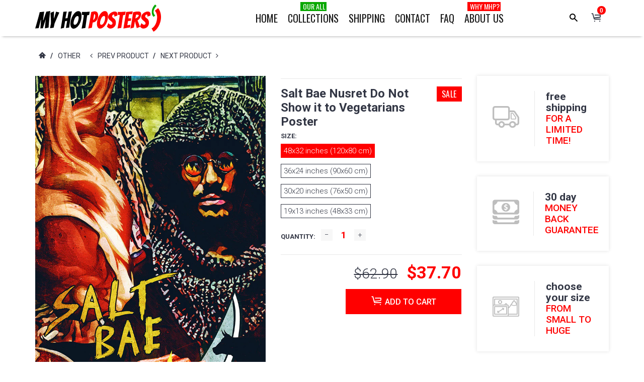

--- FILE ---
content_type: text/html; charset=utf-8
request_url: https://myhotposters.com/products/salt-bae-poster-101033
body_size: 32446
content:
<!DOCTYPE html>
<html lang="en">
<head>

  <!-- Google tag (gtag.js) -->
<script async src="https://www.googletagmanager.com/gtag/js?id=AW-10923652911"></script>
<script>
  window.dataLayer = window.dataLayer || [];
  function gtag(){dataLayer.push(arguments);}
  gtag('js', new Date());

  gtag('config', 'AW-10923652911');
</script>


  <!-- Google Tag Manager -->
<script>(function(w,d,s,l,i){w[l]=w[l]||[];w[l].push({'gtm.start':
new Date().getTime(),event:'gtm.js'});var f=d.getElementsByTagName(s)[0],
j=d.createElement(s),dl=l!='dataLayer'?'&l='+l:'';j.async=true;j.src=
'https://www.googletagmanager.com/gtm.js?id='+i+dl;f.parentNode.insertBefore(j,f);
})(window,document,'script','dataLayer','GTM-PTJBM6T');</script>
<!-- End Google Tag Manager -->


    <!-- assign global vars ================================================== -->






<!-- if page.rtl -->
<!-- assign home page vars ================================================== -->

<!-- assign home page vars if home page is article page ====================== -->




<!-- Basic page needs ================================================== -->
<meta charset="utf-8">
<link rel="shortcut icon" href="//myhotposters.com/cdn/shop/t/47/assets/favicon.png?v=177293816335579064461516109161" type="image/png" />
<!-- Seiko Version 1.8.0 -->
<title>
    Salt Bae Nusret Do Not Show it to Vegetarians Poster &ndash; My Hot Posters
</title>

    
    <meta name="description" content="High-quality brand new poster">

<!-- Social meta ================================================== -->


  <meta property="og:type" content="product">
  <meta property="og:title" content="Salt Bae Nusret Do Not Show it to Vegetarians Poster">
  <meta property="og:url" content="https://myhotposters.com/products/salt-bae-poster-101033">
  
    <meta property="og:image" content="http://myhotposters.com/cdn/shop/products/mL1033_grande.jpg?v=1748536448">
    <meta property="og:image:secure_url" content="https://myhotposters.com/cdn/shop/products/mL1033_grande.jpg?v=1748536448">
  
    <meta property="og:image" content="http://myhotposters.com/cdn/shop/products/L1033_grande.jpg?v=1748536448">
    <meta property="og:image:secure_url" content="https://myhotposters.com/cdn/shop/products/L1033_grande.jpg?v=1748536448">
  
  <meta property="og:price:amount" content="9.90">
  <meta property="og:price:currency" content="USD">
  


  <meta property="og:description" content="High-quality brand new poster">


<meta property="og:site_name" content="My Hot Posters">



  <meta name="twitter:card" content="summary">




  <meta name="twitter:title" content="Salt Bae Nusret Do Not Show it to Vegetarians Poster">
  <meta name="twitter:description" content="&lt;p&gt;High-quality brand new poster&lt;/p&gt;">
  <meta name="twitter:image" content="https://myhotposters.com/cdn/shop/products/mL1033_large.jpg?v=1748536448">
  <meta name="twitter:image:width" content="480">
  <meta name="twitter:image:height" content="480">
  
<!-- Helpers ================================================== -->
<link rel="canonical" href="https://myhotposters.com/products/salt-bae-poster-101033">
<meta name="viewport" content="width=device-width, minimum-scale=1, maximum-scale=1">
<!-- Vendor -->
<link href="//myhotposters.com/cdn/shop/t/47/assets/slick.css?v=156941055368227710281516109173" rel="stylesheet" type="text/css" media="all" />
<link href="//myhotposters.com/cdn/shop/t/47/assets/swiper.min.css?v=69642712315045045431516109177" rel="stylesheet" type="text/css" media="all" />
<link href="//myhotposters.com/cdn/shop/t/47/assets/bootstrap.min.css?v=114276000482877628041516109158" rel="stylesheet" type="text/css" media="all" />
<link href="//myhotposters.com/cdn/shop/t/47/assets/magnific-popup.css?v=65451962456944049981516109170" rel="stylesheet" type="text/css" media="all" />
<link href="//myhotposters.com/cdn/shop/t/47/assets/nouislider.css?v=80633377938689394341516109171" rel="stylesheet" type="text/css" media="all" />
<!-- Custom -->
<link href="//myhotposters.com/cdn/shop/t/47/assets/style.css?v=149838567206528587921516109177" rel="stylesheet" type="text/css" media="all" />
<link href="//myhotposters.com/cdn/shop/t/47/assets/megamenu.css?v=111865600008142095821516109170" rel="stylesheet" type="text/css" media="all" />
<link href="//myhotposters.com/cdn/shop/t/47/assets/tools.css?v=87019290056820146991516109178" rel="stylesheet" type="text/css" media="all" />
<link href="//myhotposters.com/cdn/shop/t/47/assets/animate.css?v=107502980827701580791516109157" rel="stylesheet" type="text/css" media="all" />
<link href="//myhotposters.com/cdn/shop/t/47/assets/darktooltip.css?v=174986727090611884421516109161" rel="stylesheet" type="text/css" media="all" />
<link href="//myhotposters.com/cdn/shop/t/47/assets/shop.css?v=124038214150713313541516109194" rel="stylesheet" type="text/css" media="all" />

<link href="//myhotposters.com/cdn/shop/t/47/assets/custom_colors.css?v=108249223390938459301516109194" rel="stylesheet" type="text/css" media="all" />
<link href="//myhotposters.com/cdn/shop/t/47/assets/custom.css?v=133743298525800307511765902190" rel="stylesheet" type="text/css" media="all" />
<!-- Icon Font -->





<link href="//myhotposters.com/cdn/shop/t/47/assets/font-icomoon.css?v=104873982317644242861516109162" rel="stylesheet" type="text/css" media="all" />
<script src="//myhotposters.com/cdn/shop/t/47/assets/html5shiv.min.js?v=82288979872422875571516109165" type="text/javascript"></script>
<script src="//myhotposters.com/cdn/shop/t/47/assets/respond.min.js?v=132206552216118925001516109172" type="text/javascript"></script>
<script src="//myhotposters.com/cdn/shop/t/47/assets/jquery.js?v=146653844047132007351516109168" type="text/javascript"></script>
<script src="//myhotposters.com/cdn/shop/t/47/assets/jquery.cookie.js?v=122260493949522360551516109167" type="text/javascript"></script>
<script src="//myhotposters.com/cdn/shop/t/47/assets/parallax.min.js?v=80519733782919126021516109171" type="text/javascript"></script>
<script src="//myhotposters.com/cdn/shop/t/47/assets/jquery.darktooltip.js?v=44639211419108113851516109168" type="text/javascript"></script>
<script src="//myhotposters.com/cdn/shop/t/47/assets/header-js.js?v=20939138326907054841516109165" type="text/javascript"></script>
<script src="//myhotposters.com/cdn/shop/t/47/assets/wish-list.js?v=26328901590585054071516109179" type="text/javascript"></script>
<script src="//myhotposters.com/cdn/shop/t/47/assets/imagesloaded.pkgd.min.js?v=122082684965831503061516109167" type="text/javascript"></script>
<script src="//myhotposters.com/cdn/shop/t/47/assets/isotope.pkgd.min.js?v=174299703730515077301516109167" type="text/javascript"></script>
<script src="//myhotposters.com/cdn/shop/t/47/assets/jquery-scrollLock.min.js?v=133232280593278837551516109167" type="text/javascript"></script>
<script src="//myhotposters.com/cdn/shop/t/47/assets/bootstrap.min.js?v=77982283134819870611516109158" type="text/javascript"></script>
<script src="//myhotposters.com/cdn/shop/t/47/assets/slick.min.js?v=160405350386587378241516109173" type="text/javascript"></script>
<script src="//myhotposters.com/cdn/shop/t/47/assets/swiper.min.js?v=12588042677279206591516109177" type="text/javascript"></script>
<script src="//myhotposters.com/cdn/shop/t/47/assets/jquery.countdown.min.js?v=29429270968214146521516109167" type="text/javascript"></script>
<script src="//myhotposters.com/cdn/shop/t/47/assets/tocca.js?v=5565513638303975421516109178" type="text/javascript"></script>
<script src="//myhotposters.com/cdn/shop/t/47/assets/megamenu.js?v=139466399040932788441516109170" type="text/javascript"></script>
<script src="//myhotposters.com/cdn/shop/t/47/assets/tools.js?v=77694334240713530581516109179" type="text/javascript"></script>
<script src="//myhotposters.com/cdn/shop/t/47/assets/jquery.ez-plus.js?v=436127920788341851516109168" type="text/javascript"></script>
<script src="//myhotposters.com/cdn/shopifycloud/storefront/assets/themes_support/option_selection-b017cd28.js" type="text/javascript"></script>
<script src="//myhotposters.com/cdn/shop/t/47/assets/cart.min.js?v=93851970968352680391516109159" type="text/javascript"></script>



    <script src="//myhotposters.com/cdn/shop/t/47/assets/bootstrap-tabcollapse.js?v=23677388095923367381516109158" type="text/javascript"></script>
    <script src="//myhotposters.com/cdn/shop/t/47/assets/jquery.magnific-popup.min.js?v=184369421263510081681516109168" type="text/javascript"></script>





<script type="text/javascript">
    locales={
        recently_added_items:"Recently added item(s)",
        no_items_in_cart:"You have no items in your shopping cart.",
        remove:"Remove",
        edit:"Edit",
        qty:"Quantity",
        apply:"Apply",
        added:"Added to Cart",
        add_to_cart:"Add to Cart",
        adding:"Adding..."
    }
</script>




    <script>
        function getActiveIndex(){
            var current = 0;
            if($('.product-previews-carousel a.active').length){
                current = $('.product-previews-carousel a.active').index();
            }
            return current;
        }
        // create image gallery
        var galleryObj = [];
        function createImageGallery() {
            $('.product-previews-carousel img').each(function() {
                var src = $(this).parent('a').data('zoom-image'),
                        type = 'image'; // it's always an image
                image = {};
                image ["src"] = src;
                image ["type"] = type;
                galleryObj.push(image);
            });
        }

        $(function(){
            if($('.zoom-link').length) {
                $('.zoom-link').on('click', function(e){
                    if($(this).is('.disable-gallery')){
                        var msrc = $('.main-image img').attr('data-zoom-image');
                        $.magnificPopup.open({
                            items: {
                                src: msrc
                            },
                            type: 'image'
                        });
                    }
                    else {
                        getActiveIndex();
                        $.magnificPopup.open({
                            items: galleryObj,
                            gallery: {
                                enabled: true,
                            }
                        }, getActiveIndex());
                    }
                    e.preventDefault();
                });
            }
            createImageGallery();
        })
    </script>






    <script>
        // product page form

        function productOptions(option) {
            var $option = $(option),
                    $optionlist = $('ul', $option),
                    $optionbtn = $('a', $optionlist),
                    $optionselect = $('select',$option);
            $optionlist.find("a[data-value='"+$optionselect.val()+"']").parent().addClass('active');
            $optionbtn.on('click', function(e){
                $this = $(this);
                if($this.data('image') && !$this.parent().hasClass('absent-option')){
                    var $image = $('.main-image img');
                    imgSrc = $this.data('image');
                    var newImg = document.createElement("img");
                    newImg.src = imgSrc;
                    newImg.onload = function () {
                        $image.attr('src', imgSrc);
                        $image.attr('data-zoom-image', imgSrc);
                        $('.main-image > .zoom').data('ezPlus').destroy();
                        $('.main-image > .zoom').initProductZoom();
                        $('.zoom-link').addClass('disable-gallery');
                    }
                }

                /*if (!$this.parent('li').is('.active')){
                 $optionselect.val($this.attr('data-value'));
                 $this.closest('ul').find('li').removeClass('active');
                 $this.parent('li').addClass('active');
                 }*/
                e.preventDefault();
            });
        }


        // tabs
        function productTab(tab) {
            var $tabs = $(tab),
                    setCurrent = false;
            $tabs.tabCollapse();
            $('a', $tabs).each(function() {
                $this = $(this);
                if ($this.parent('li').is('.active')){
                    var  curTab = $this.attr("href");
                    $(curTab).addClass('active');
                    setCurrent = true;
                }
            })
            if(!setCurrent) $('li:first-child a', $tabs).tab('show');
            $('a', $tabs).on('click', function (e) {
                var $this = $(this);
                if ($this.parent('.panel-title').length){
                    var href = $this.attr('href'),
                            posTab = $this.offset().top - $(window).scrollTop();
                    setTimeout(function() {
                        $('html, body').animate({
                            scrollTop: $this.offset().top - posTab
                        }, 0);
                    }, 0);
                    e.preventDefault();
                }
            });
        }

        // product-creative carousel
        $.fn.initCreativeZoom = function() {
            var $this = this;
            $this.ezPlus({
                zoomType: 'inner',
                cursor: 'crosshair',
                zIndex: 2,
                zoomContainerAppendTo: '.product-slider-wrapper',
                borderSize: 0,
                zoomWindowFadeIn: 500,
                zoomWindowFadeOut: 0
            })
        }

        /*$(window).resize(debouncer(function(e) {
         if ($(".product-creative-slider").length) {
         // start resize events
         $('.product-slider-wrapper .zoomContainer').remove();
         initCreativeZoom();
         // end resize events
         }
         }));*/





        $(function(){
            productOptions('.product-size');
            productOptions('.product-color');
            productTab('.product-tab');
            prevnextNav('.product-nav');
            //magnific popup for gallery
            if($('.zoomimage').length) {
                $('.zoomimage').magnificPopup({
                    type:'image',
                    gallery:{
                        enabled:true
                    }
                });
            }
            //magnific popup for video
            if ($('.video-link').length) {
                $('.video-link').magnificPopup({
                    type: 'iframe',
                    mainClass: 'mfp-fade',
                    removalDelay: 160,
                    preloader: false,
                    fixedContentPos: false
                });
            }

            if ($(".product-creative-slider").length) {

                var $this = $(".product-creative-slider"),
                        arrowsplace = $this;

                $this.on('init', function(event, slick){
                    $('.product-creative-slider .inner-zoom').initCreativeZoom();
                });

                $('body').on('click', '.product-creative-slider-control button', function(e){
                    if(!$(e.target).hasClass('.slick-disabled')){
                        $('.product-slider-wrapper .zoomContainer').remove();
                        setTimeout(function() {
                            $('.product-creative-slider .inner-zoom').initCreativeZoom();
                        }, 500);
                    }
                });

                if ($this.parent().find('.product-creative-slider-control').length) {
                    arrowsplace = $this.parent().find('.product-creative-slider-control');
                }

                $this.slick({
                    rows: 1,
                    appendArrows: arrowsplace,
                    slidesToShow: 3,
                    slidesToScroll: 1,
                    speed: 500,
                    infinite: false, //not change if ez-plus is used
                    swipe: false,
                    responsive: [{
                        breakpoint: 481,
                        settings: {
                            slidesToShow: 1,
                            slidesToScroll: 1
                        }
                    }]
                });
            }

            if ($(".main-image").length) {
                var $mainImage = $('.main-image');
                $mainImage.imagesLoaded(function() {
                    $('.zoom', $mainImage).initProductZoom();
                    $mainImage.css({'height': $mainImage.height()})
                });
            }

            // loading buttom
            $('.btn-loading').on('click', function() {
                var $this = $(this);
                $this.button('loading');
                setTimeout(function() {
                    $this.button('reset');
                }, 10000);
            });
            // product previews carousel
            /*if ($(".product-previews-carousel").length) {
             var $this = $(".product-previews-carousel");
             $('.product-previews-carousel').slick({
             slidesToShow: 3,
             slidesToScroll: 1,
             dots: false,
             focusOnSelect: true,
             infinite: false
             });
             $(".product-previews-carousel").on('click', '.slick-slide', function() {
             $('.zoom-link').removeClass('disable-gallery');
             })
             }*/

        })



    </script>


    <script>window.performance && window.performance.mark && window.performance.mark('shopify.content_for_header.start');</script><meta id="shopify-digital-wallet" name="shopify-digital-wallet" content="/7473829/digital_wallets/dialog">
<meta name="shopify-checkout-api-token" content="db65d0f4eb8201f767b1f181a66f110e">
<meta id="in-context-paypal-metadata" data-shop-id="7473829" data-venmo-supported="true" data-environment="production" data-locale="en_US" data-paypal-v4="true" data-currency="USD">
<link rel="alternate" type="application/json+oembed" href="https://myhotposters.com/products/salt-bae-poster-101033.oembed">
<script async="async" src="/checkouts/internal/preloads.js?locale=en-US"></script>
<script id="shopify-features" type="application/json">{"accessToken":"db65d0f4eb8201f767b1f181a66f110e","betas":["rich-media-storefront-analytics"],"domain":"myhotposters.com","predictiveSearch":true,"shopId":7473829,"locale":"en"}</script>
<script>var Shopify = Shopify || {};
Shopify.shop = "giftart777.myshopify.com";
Shopify.locale = "en";
Shopify.currency = {"active":"USD","rate":"1.0"};
Shopify.country = "US";
Shopify.theme = {"name":"seiko-shopify-v1-8-0","id":457146386,"schema_name":null,"schema_version":null,"theme_store_id":null,"role":"main"};
Shopify.theme.handle = "null";
Shopify.theme.style = {"id":null,"handle":null};
Shopify.cdnHost = "myhotposters.com/cdn";
Shopify.routes = Shopify.routes || {};
Shopify.routes.root = "/";</script>
<script type="module">!function(o){(o.Shopify=o.Shopify||{}).modules=!0}(window);</script>
<script>!function(o){function n(){var o=[];function n(){o.push(Array.prototype.slice.apply(arguments))}return n.q=o,n}var t=o.Shopify=o.Shopify||{};t.loadFeatures=n(),t.autoloadFeatures=n()}(window);</script>
<script id="shop-js-analytics" type="application/json">{"pageType":"product"}</script>
<script defer="defer" async type="module" src="//myhotposters.com/cdn/shopifycloud/shop-js/modules/v2/client.init-shop-cart-sync_BT-GjEfc.en.esm.js"></script>
<script defer="defer" async type="module" src="//myhotposters.com/cdn/shopifycloud/shop-js/modules/v2/chunk.common_D58fp_Oc.esm.js"></script>
<script defer="defer" async type="module" src="//myhotposters.com/cdn/shopifycloud/shop-js/modules/v2/chunk.modal_xMitdFEc.esm.js"></script>
<script type="module">
  await import("//myhotposters.com/cdn/shopifycloud/shop-js/modules/v2/client.init-shop-cart-sync_BT-GjEfc.en.esm.js");
await import("//myhotposters.com/cdn/shopifycloud/shop-js/modules/v2/chunk.common_D58fp_Oc.esm.js");
await import("//myhotposters.com/cdn/shopifycloud/shop-js/modules/v2/chunk.modal_xMitdFEc.esm.js");

  window.Shopify.SignInWithShop?.initShopCartSync?.({"fedCMEnabled":true,"windoidEnabled":true});

</script>
<script>(function() {
  var isLoaded = false;
  function asyncLoad() {
    if (isLoaded) return;
    isLoaded = true;
    var urls = ["https:\/\/chimpstatic.com\/mcjs-connected\/js\/users\/bf54429c31e8c631d9bcff097\/19c7cc03358d39b4f022c92f0.js?shop=giftart777.myshopify.com","https:\/\/cdn.shopify.com\/s\/files\/1\/0747\/3829\/t\/47\/assets\/booster_eu_cookie_7473829.js?v=1632685492\u0026shop=giftart777.myshopify.com","https:\/\/cdn.hextom.com\/js\/eventpromotionbar.js?shop=giftart777.myshopify.com","https:\/\/cdn.hextom.com\/js\/freeshippingbar.js?shop=giftart777.myshopify.com"];
    for (var i = 0; i < urls.length; i++) {
      var s = document.createElement('script');
      s.type = 'text/javascript';
      s.async = true;
      s.src = urls[i];
      var x = document.getElementsByTagName('script')[0];
      x.parentNode.insertBefore(s, x);
    }
  };
  if(window.attachEvent) {
    window.attachEvent('onload', asyncLoad);
  } else {
    window.addEventListener('load', asyncLoad, false);
  }
})();</script>
<script id="__st">var __st={"a":7473829,"offset":-25200,"reqid":"bf37afbc-659f-47ab-8950-8a70850f863e-1769152031","pageurl":"myhotposters.com\/products\/salt-bae-poster-101033","u":"3ae2c621e93e","p":"product","rtyp":"product","rid":169978593298};</script>
<script>window.ShopifyPaypalV4VisibilityTracking = true;</script>
<script id="captcha-bootstrap">!function(){'use strict';const t='contact',e='account',n='new_comment',o=[[t,t],['blogs',n],['comments',n],[t,'customer']],c=[[e,'customer_login'],[e,'guest_login'],[e,'recover_customer_password'],[e,'create_customer']],r=t=>t.map((([t,e])=>`form[action*='/${t}']:not([data-nocaptcha='true']) input[name='form_type'][value='${e}']`)).join(','),a=t=>()=>t?[...document.querySelectorAll(t)].map((t=>t.form)):[];function s(){const t=[...o],e=r(t);return a(e)}const i='password',u='form_key',d=['recaptcha-v3-token','g-recaptcha-response','h-captcha-response',i],f=()=>{try{return window.sessionStorage}catch{return}},m='__shopify_v',_=t=>t.elements[u];function p(t,e,n=!1){try{const o=window.sessionStorage,c=JSON.parse(o.getItem(e)),{data:r}=function(t){const{data:e,action:n}=t;return t[m]||n?{data:e,action:n}:{data:t,action:n}}(c);for(const[e,n]of Object.entries(r))t.elements[e]&&(t.elements[e].value=n);n&&o.removeItem(e)}catch(o){console.error('form repopulation failed',{error:o})}}const l='form_type',E='cptcha';function T(t){t.dataset[E]=!0}const w=window,h=w.document,L='Shopify',v='ce_forms',y='captcha';let A=!1;((t,e)=>{const n=(g='f06e6c50-85a8-45c8-87d0-21a2b65856fe',I='https://cdn.shopify.com/shopifycloud/storefront-forms-hcaptcha/ce_storefront_forms_captcha_hcaptcha.v1.5.2.iife.js',D={infoText:'Protected by hCaptcha',privacyText:'Privacy',termsText:'Terms'},(t,e,n)=>{const o=w[L][v],c=o.bindForm;if(c)return c(t,g,e,D).then(n);var r;o.q.push([[t,g,e,D],n]),r=I,A||(h.body.append(Object.assign(h.createElement('script'),{id:'captcha-provider',async:!0,src:r})),A=!0)});var g,I,D;w[L]=w[L]||{},w[L][v]=w[L][v]||{},w[L][v].q=[],w[L][y]=w[L][y]||{},w[L][y].protect=function(t,e){n(t,void 0,e),T(t)},Object.freeze(w[L][y]),function(t,e,n,w,h,L){const[v,y,A,g]=function(t,e,n){const i=e?o:[],u=t?c:[],d=[...i,...u],f=r(d),m=r(i),_=r(d.filter((([t,e])=>n.includes(e))));return[a(f),a(m),a(_),s()]}(w,h,L),I=t=>{const e=t.target;return e instanceof HTMLFormElement?e:e&&e.form},D=t=>v().includes(t);t.addEventListener('submit',(t=>{const e=I(t);if(!e)return;const n=D(e)&&!e.dataset.hcaptchaBound&&!e.dataset.recaptchaBound,o=_(e),c=g().includes(e)&&(!o||!o.value);(n||c)&&t.preventDefault(),c&&!n&&(function(t){try{if(!f())return;!function(t){const e=f();if(!e)return;const n=_(t);if(!n)return;const o=n.value;o&&e.removeItem(o)}(t);const e=Array.from(Array(32),(()=>Math.random().toString(36)[2])).join('');!function(t,e){_(t)||t.append(Object.assign(document.createElement('input'),{type:'hidden',name:u})),t.elements[u].value=e}(t,e),function(t,e){const n=f();if(!n)return;const o=[...t.querySelectorAll(`input[type='${i}']`)].map((({name:t})=>t)),c=[...d,...o],r={};for(const[a,s]of new FormData(t).entries())c.includes(a)||(r[a]=s);n.setItem(e,JSON.stringify({[m]:1,action:t.action,data:r}))}(t,e)}catch(e){console.error('failed to persist form',e)}}(e),e.submit())}));const S=(t,e)=>{t&&!t.dataset[E]&&(n(t,e.some((e=>e===t))),T(t))};for(const o of['focusin','change'])t.addEventListener(o,(t=>{const e=I(t);D(e)&&S(e,y())}));const B=e.get('form_key'),M=e.get(l),P=B&&M;t.addEventListener('DOMContentLoaded',(()=>{const t=y();if(P)for(const e of t)e.elements[l].value===M&&p(e,B);[...new Set([...A(),...v().filter((t=>'true'===t.dataset.shopifyCaptcha))])].forEach((e=>S(e,t)))}))}(h,new URLSearchParams(w.location.search),n,t,e,['guest_login'])})(!0,!0)}();</script>
<script integrity="sha256-4kQ18oKyAcykRKYeNunJcIwy7WH5gtpwJnB7kiuLZ1E=" data-source-attribution="shopify.loadfeatures" defer="defer" src="//myhotposters.com/cdn/shopifycloud/storefront/assets/storefront/load_feature-a0a9edcb.js" crossorigin="anonymous"></script>
<script data-source-attribution="shopify.dynamic_checkout.dynamic.init">var Shopify=Shopify||{};Shopify.PaymentButton=Shopify.PaymentButton||{isStorefrontPortableWallets:!0,init:function(){window.Shopify.PaymentButton.init=function(){};var t=document.createElement("script");t.src="https://myhotposters.com/cdn/shopifycloud/portable-wallets/latest/portable-wallets.en.js",t.type="module",document.head.appendChild(t)}};
</script>
<script data-source-attribution="shopify.dynamic_checkout.buyer_consent">
  function portableWalletsHideBuyerConsent(e){var t=document.getElementById("shopify-buyer-consent"),n=document.getElementById("shopify-subscription-policy-button");t&&n&&(t.classList.add("hidden"),t.setAttribute("aria-hidden","true"),n.removeEventListener("click",e))}function portableWalletsShowBuyerConsent(e){var t=document.getElementById("shopify-buyer-consent"),n=document.getElementById("shopify-subscription-policy-button");t&&n&&(t.classList.remove("hidden"),t.removeAttribute("aria-hidden"),n.addEventListener("click",e))}window.Shopify?.PaymentButton&&(window.Shopify.PaymentButton.hideBuyerConsent=portableWalletsHideBuyerConsent,window.Shopify.PaymentButton.showBuyerConsent=portableWalletsShowBuyerConsent);
</script>
<script data-source-attribution="shopify.dynamic_checkout.cart.bootstrap">document.addEventListener("DOMContentLoaded",(function(){function t(){return document.querySelector("shopify-accelerated-checkout-cart, shopify-accelerated-checkout")}if(t())Shopify.PaymentButton.init();else{new MutationObserver((function(e,n){t()&&(Shopify.PaymentButton.init(),n.disconnect())})).observe(document.body,{childList:!0,subtree:!0})}}));
</script>
<link id="shopify-accelerated-checkout-styles" rel="stylesheet" media="screen" href="https://myhotposters.com/cdn/shopifycloud/portable-wallets/latest/accelerated-checkout-backwards-compat.css" crossorigin="anonymous">
<style id="shopify-accelerated-checkout-cart">
        #shopify-buyer-consent {
  margin-top: 1em;
  display: inline-block;
  width: 100%;
}

#shopify-buyer-consent.hidden {
  display: none;
}

#shopify-subscription-policy-button {
  background: none;
  border: none;
  padding: 0;
  text-decoration: underline;
  font-size: inherit;
  cursor: pointer;
}

#shopify-subscription-policy-button::before {
  box-shadow: none;
}

      </style>

<script>window.performance && window.performance.mark && window.performance.mark('shopify.content_for_header.end');</script>
<meta name="facebook-domain-verification" content="qu0urscb0ps8rfa8zhyjttt37tegdy" />
    <script type="text/javascript">
        var price_format="${{amount}}";
        window.shopCurrency = "USD";
        window.supported_currencies = "$:USD|£:GBP|€:EUR";
    </script>

<!-- Google MC -->
<meta name="google-site-verification" content="ksx5Xp6D0rj12dCv7RJtHZ1eyLPSDX8YwkQTFrIbCKg" />
  
  <script src="https://cdn.shopify.com/extensions/8d2c31d3-a828-4daf-820f-80b7f8e01c39/nova-eu-cookie-bar-gdpr-4/assets/nova-cookie-app-embed.js" type="text/javascript" defer="defer"></script>
<link href="https://cdn.shopify.com/extensions/8d2c31d3-a828-4daf-820f-80b7f8e01c39/nova-eu-cookie-bar-gdpr-4/assets/nova-cookie.css" rel="stylesheet" type="text/css" media="all">
<link href="https://monorail-edge.shopifysvc.com" rel="dns-prefetch">
<script>(function(){if ("sendBeacon" in navigator && "performance" in window) {try {var session_token_from_headers = performance.getEntriesByType('navigation')[0].serverTiming.find(x => x.name == '_s').description;} catch {var session_token_from_headers = undefined;}var session_cookie_matches = document.cookie.match(/_shopify_s=([^;]*)/);var session_token_from_cookie = session_cookie_matches && session_cookie_matches.length === 2 ? session_cookie_matches[1] : "";var session_token = session_token_from_headers || session_token_from_cookie || "";function handle_abandonment_event(e) {var entries = performance.getEntries().filter(function(entry) {return /monorail-edge.shopifysvc.com/.test(entry.name);});if (!window.abandonment_tracked && entries.length === 0) {window.abandonment_tracked = true;var currentMs = Date.now();var navigation_start = performance.timing.navigationStart;var payload = {shop_id: 7473829,url: window.location.href,navigation_start,duration: currentMs - navigation_start,session_token,page_type: "product"};window.navigator.sendBeacon("https://monorail-edge.shopifysvc.com/v1/produce", JSON.stringify({schema_id: "online_store_buyer_site_abandonment/1.1",payload: payload,metadata: {event_created_at_ms: currentMs,event_sent_at_ms: currentMs}}));}}window.addEventListener('pagehide', handle_abandonment_event);}}());</script>
<script id="web-pixels-manager-setup">(function e(e,d,r,n,o){if(void 0===o&&(o={}),!Boolean(null===(a=null===(i=window.Shopify)||void 0===i?void 0:i.analytics)||void 0===a?void 0:a.replayQueue)){var i,a;window.Shopify=window.Shopify||{};var t=window.Shopify;t.analytics=t.analytics||{};var s=t.analytics;s.replayQueue=[],s.publish=function(e,d,r){return s.replayQueue.push([e,d,r]),!0};try{self.performance.mark("wpm:start")}catch(e){}var l=function(){var e={modern:/Edge?\/(1{2}[4-9]|1[2-9]\d|[2-9]\d{2}|\d{4,})\.\d+(\.\d+|)|Firefox\/(1{2}[4-9]|1[2-9]\d|[2-9]\d{2}|\d{4,})\.\d+(\.\d+|)|Chrom(ium|e)\/(9{2}|\d{3,})\.\d+(\.\d+|)|(Maci|X1{2}).+ Version\/(15\.\d+|(1[6-9]|[2-9]\d|\d{3,})\.\d+)([,.]\d+|)( \(\w+\)|)( Mobile\/\w+|) Safari\/|Chrome.+OPR\/(9{2}|\d{3,})\.\d+\.\d+|(CPU[ +]OS|iPhone[ +]OS|CPU[ +]iPhone|CPU IPhone OS|CPU iPad OS)[ +]+(15[._]\d+|(1[6-9]|[2-9]\d|\d{3,})[._]\d+)([._]\d+|)|Android:?[ /-](13[3-9]|1[4-9]\d|[2-9]\d{2}|\d{4,})(\.\d+|)(\.\d+|)|Android.+Firefox\/(13[5-9]|1[4-9]\d|[2-9]\d{2}|\d{4,})\.\d+(\.\d+|)|Android.+Chrom(ium|e)\/(13[3-9]|1[4-9]\d|[2-9]\d{2}|\d{4,})\.\d+(\.\d+|)|SamsungBrowser\/([2-9]\d|\d{3,})\.\d+/,legacy:/Edge?\/(1[6-9]|[2-9]\d|\d{3,})\.\d+(\.\d+|)|Firefox\/(5[4-9]|[6-9]\d|\d{3,})\.\d+(\.\d+|)|Chrom(ium|e)\/(5[1-9]|[6-9]\d|\d{3,})\.\d+(\.\d+|)([\d.]+$|.*Safari\/(?![\d.]+ Edge\/[\d.]+$))|(Maci|X1{2}).+ Version\/(10\.\d+|(1[1-9]|[2-9]\d|\d{3,})\.\d+)([,.]\d+|)( \(\w+\)|)( Mobile\/\w+|) Safari\/|Chrome.+OPR\/(3[89]|[4-9]\d|\d{3,})\.\d+\.\d+|(CPU[ +]OS|iPhone[ +]OS|CPU[ +]iPhone|CPU IPhone OS|CPU iPad OS)[ +]+(10[._]\d+|(1[1-9]|[2-9]\d|\d{3,})[._]\d+)([._]\d+|)|Android:?[ /-](13[3-9]|1[4-9]\d|[2-9]\d{2}|\d{4,})(\.\d+|)(\.\d+|)|Mobile Safari.+OPR\/([89]\d|\d{3,})\.\d+\.\d+|Android.+Firefox\/(13[5-9]|1[4-9]\d|[2-9]\d{2}|\d{4,})\.\d+(\.\d+|)|Android.+Chrom(ium|e)\/(13[3-9]|1[4-9]\d|[2-9]\d{2}|\d{4,})\.\d+(\.\d+|)|Android.+(UC? ?Browser|UCWEB|U3)[ /]?(15\.([5-9]|\d{2,})|(1[6-9]|[2-9]\d|\d{3,})\.\d+)\.\d+|SamsungBrowser\/(5\.\d+|([6-9]|\d{2,})\.\d+)|Android.+MQ{2}Browser\/(14(\.(9|\d{2,})|)|(1[5-9]|[2-9]\d|\d{3,})(\.\d+|))(\.\d+|)|K[Aa][Ii]OS\/(3\.\d+|([4-9]|\d{2,})\.\d+)(\.\d+|)/},d=e.modern,r=e.legacy,n=navigator.userAgent;return n.match(d)?"modern":n.match(r)?"legacy":"unknown"}(),u="modern"===l?"modern":"legacy",c=(null!=n?n:{modern:"",legacy:""})[u],f=function(e){return[e.baseUrl,"/wpm","/b",e.hashVersion,"modern"===e.buildTarget?"m":"l",".js"].join("")}({baseUrl:d,hashVersion:r,buildTarget:u}),m=function(e){var d=e.version,r=e.bundleTarget,n=e.surface,o=e.pageUrl,i=e.monorailEndpoint;return{emit:function(e){var a=e.status,t=e.errorMsg,s=(new Date).getTime(),l=JSON.stringify({metadata:{event_sent_at_ms:s},events:[{schema_id:"web_pixels_manager_load/3.1",payload:{version:d,bundle_target:r,page_url:o,status:a,surface:n,error_msg:t},metadata:{event_created_at_ms:s}}]});if(!i)return console&&console.warn&&console.warn("[Web Pixels Manager] No Monorail endpoint provided, skipping logging."),!1;try{return self.navigator.sendBeacon.bind(self.navigator)(i,l)}catch(e){}var u=new XMLHttpRequest;try{return u.open("POST",i,!0),u.setRequestHeader("Content-Type","text/plain"),u.send(l),!0}catch(e){return console&&console.warn&&console.warn("[Web Pixels Manager] Got an unhandled error while logging to Monorail."),!1}}}}({version:r,bundleTarget:l,surface:e.surface,pageUrl:self.location.href,monorailEndpoint:e.monorailEndpoint});try{o.browserTarget=l,function(e){var d=e.src,r=e.async,n=void 0===r||r,o=e.onload,i=e.onerror,a=e.sri,t=e.scriptDataAttributes,s=void 0===t?{}:t,l=document.createElement("script"),u=document.querySelector("head"),c=document.querySelector("body");if(l.async=n,l.src=d,a&&(l.integrity=a,l.crossOrigin="anonymous"),s)for(var f in s)if(Object.prototype.hasOwnProperty.call(s,f))try{l.dataset[f]=s[f]}catch(e){}if(o&&l.addEventListener("load",o),i&&l.addEventListener("error",i),u)u.appendChild(l);else{if(!c)throw new Error("Did not find a head or body element to append the script");c.appendChild(l)}}({src:f,async:!0,onload:function(){if(!function(){var e,d;return Boolean(null===(d=null===(e=window.Shopify)||void 0===e?void 0:e.analytics)||void 0===d?void 0:d.initialized)}()){var d=window.webPixelsManager.init(e)||void 0;if(d){var r=window.Shopify.analytics;r.replayQueue.forEach((function(e){var r=e[0],n=e[1],o=e[2];d.publishCustomEvent(r,n,o)})),r.replayQueue=[],r.publish=d.publishCustomEvent,r.visitor=d.visitor,r.initialized=!0}}},onerror:function(){return m.emit({status:"failed",errorMsg:"".concat(f," has failed to load")})},sri:function(e){var d=/^sha384-[A-Za-z0-9+/=]+$/;return"string"==typeof e&&d.test(e)}(c)?c:"",scriptDataAttributes:o}),m.emit({status:"loading"})}catch(e){m.emit({status:"failed",errorMsg:(null==e?void 0:e.message)||"Unknown error"})}}})({shopId: 7473829,storefrontBaseUrl: "https://myhotposters.com",extensionsBaseUrl: "https://extensions.shopifycdn.com/cdn/shopifycloud/web-pixels-manager",monorailEndpoint: "https://monorail-edge.shopifysvc.com/unstable/produce_batch",surface: "storefront-renderer",enabledBetaFlags: ["2dca8a86"],webPixelsConfigList: [{"id":"38371393","configuration":"{\"tagID\":\"2616798590187\"}","eventPayloadVersion":"v1","runtimeContext":"STRICT","scriptVersion":"18031546ee651571ed29edbe71a3550b","type":"APP","apiClientId":3009811,"privacyPurposes":["ANALYTICS","MARKETING","SALE_OF_DATA"],"dataSharingAdjustments":{"protectedCustomerApprovalScopes":["read_customer_address","read_customer_email","read_customer_name","read_customer_personal_data","read_customer_phone"]}},{"id":"shopify-app-pixel","configuration":"{}","eventPayloadVersion":"v1","runtimeContext":"STRICT","scriptVersion":"0450","apiClientId":"shopify-pixel","type":"APP","privacyPurposes":["ANALYTICS","MARKETING"]},{"id":"shopify-custom-pixel","eventPayloadVersion":"v1","runtimeContext":"LAX","scriptVersion":"0450","apiClientId":"shopify-pixel","type":"CUSTOM","privacyPurposes":["ANALYTICS","MARKETING"]}],isMerchantRequest: false,initData: {"shop":{"name":"My Hot Posters","paymentSettings":{"currencyCode":"USD"},"myshopifyDomain":"giftart777.myshopify.com","countryCode":"US","storefrontUrl":"https:\/\/myhotposters.com"},"customer":null,"cart":null,"checkout":null,"productVariants":[{"price":{"amount":37.7,"currencyCode":"USD"},"product":{"title":"Salt Bae Nusret Do Not Show it to Vegetarians Poster","vendor":"Other","id":"169978593298","untranslatedTitle":"Salt Bae Nusret Do Not Show it to Vegetarians Poster","url":"\/products\/salt-bae-poster-101033","type":"Poster"},"id":"1583292645394","image":{"src":"\/\/myhotposters.com\/cdn\/shop\/products\/mL1033.jpg?v=1748536448"},"sku":"48x32-L1033","title":"48x32 inches (120x80 cm)","untranslatedTitle":"48x32 inches (120x80 cm)"},{"price":{"amount":25.7,"currencyCode":"USD"},"product":{"title":"Salt Bae Nusret Do Not Show it to Vegetarians Poster","vendor":"Other","id":"169978593298","untranslatedTitle":"Salt Bae Nusret Do Not Show it to Vegetarians Poster","url":"\/products\/salt-bae-poster-101033","type":"Poster"},"id":"1583292678162","image":{"src":"\/\/myhotposters.com\/cdn\/shop\/products\/mL1033.jpg?v=1748536448"},"sku":"24x36-L1033","title":"36x24 inches (90x60 cm)","untranslatedTitle":"36x24 inches (90x60 cm)"},{"price":{"amount":19.7,"currencyCode":"USD"},"product":{"title":"Salt Bae Nusret Do Not Show it to Vegetarians Poster","vendor":"Other","id":"169978593298","untranslatedTitle":"Salt Bae Nusret Do Not Show it to Vegetarians Poster","url":"\/products\/salt-bae-poster-101033","type":"Poster"},"id":"1583292710930","image":{"src":"\/\/myhotposters.com\/cdn\/shop\/products\/mL1033.jpg?v=1748536448"},"sku":"20x30-L1033","title":"30x20 inches (76x50 cm)","untranslatedTitle":"30x20 inches (76x50 cm)"},{"price":{"amount":9.9,"currencyCode":"USD"},"product":{"title":"Salt Bae Nusret Do Not Show it to Vegetarians Poster","vendor":"Other","id":"169978593298","untranslatedTitle":"Salt Bae Nusret Do Not Show it to Vegetarians Poster","url":"\/products\/salt-bae-poster-101033","type":"Poster"},"id":"1583292743698","image":{"src":"\/\/myhotposters.com\/cdn\/shop\/products\/mL1033.jpg?v=1748536448"},"sku":"13x19-L1033","title":"19x13 inches (48x33 cm)","untranslatedTitle":"19x13 inches (48x33 cm)"}],"purchasingCompany":null},},"https://myhotposters.com/cdn","fcfee988w5aeb613cpc8e4bc33m6693e112",{"modern":"","legacy":""},{"shopId":"7473829","storefrontBaseUrl":"https:\/\/myhotposters.com","extensionBaseUrl":"https:\/\/extensions.shopifycdn.com\/cdn\/shopifycloud\/web-pixels-manager","surface":"storefront-renderer","enabledBetaFlags":"[\"2dca8a86\"]","isMerchantRequest":"false","hashVersion":"fcfee988w5aeb613cpc8e4bc33m6693e112","publish":"custom","events":"[[\"page_viewed\",{}],[\"product_viewed\",{\"productVariant\":{\"price\":{\"amount\":37.7,\"currencyCode\":\"USD\"},\"product\":{\"title\":\"Salt Bae Nusret Do Not Show it to Vegetarians Poster\",\"vendor\":\"Other\",\"id\":\"169978593298\",\"untranslatedTitle\":\"Salt Bae Nusret Do Not Show it to Vegetarians Poster\",\"url\":\"\/products\/salt-bae-poster-101033\",\"type\":\"Poster\"},\"id\":\"1583292645394\",\"image\":{\"src\":\"\/\/myhotposters.com\/cdn\/shop\/products\/mL1033.jpg?v=1748536448\"},\"sku\":\"48x32-L1033\",\"title\":\"48x32 inches (120x80 cm)\",\"untranslatedTitle\":\"48x32 inches (120x80 cm)\"}}]]"});</script><script>
  window.ShopifyAnalytics = window.ShopifyAnalytics || {};
  window.ShopifyAnalytics.meta = window.ShopifyAnalytics.meta || {};
  window.ShopifyAnalytics.meta.currency = 'USD';
  var meta = {"product":{"id":169978593298,"gid":"gid:\/\/shopify\/Product\/169978593298","vendor":"Other","type":"Poster","handle":"salt-bae-poster-101033","variants":[{"id":1583292645394,"price":3770,"name":"Salt Bae Nusret Do Not Show it to Vegetarians Poster - 48x32 inches (120x80 cm)","public_title":"48x32 inches (120x80 cm)","sku":"48x32-L1033"},{"id":1583292678162,"price":2570,"name":"Salt Bae Nusret Do Not Show it to Vegetarians Poster - 36x24 inches (90x60 cm)","public_title":"36x24 inches (90x60 cm)","sku":"24x36-L1033"},{"id":1583292710930,"price":1970,"name":"Salt Bae Nusret Do Not Show it to Vegetarians Poster - 30x20 inches (76x50 cm)","public_title":"30x20 inches (76x50 cm)","sku":"20x30-L1033"},{"id":1583292743698,"price":990,"name":"Salt Bae Nusret Do Not Show it to Vegetarians Poster - 19x13 inches (48x33 cm)","public_title":"19x13 inches (48x33 cm)","sku":"13x19-L1033"}],"remote":false},"page":{"pageType":"product","resourceType":"product","resourceId":169978593298,"requestId":"bf37afbc-659f-47ab-8950-8a70850f863e-1769152031"}};
  for (var attr in meta) {
    window.ShopifyAnalytics.meta[attr] = meta[attr];
  }
</script>
<script class="analytics">
  (function () {
    var customDocumentWrite = function(content) {
      var jquery = null;

      if (window.jQuery) {
        jquery = window.jQuery;
      } else if (window.Checkout && window.Checkout.$) {
        jquery = window.Checkout.$;
      }

      if (jquery) {
        jquery('body').append(content);
      }
    };

    var hasLoggedConversion = function(token) {
      if (token) {
        return document.cookie.indexOf('loggedConversion=' + token) !== -1;
      }
      return false;
    }

    var setCookieIfConversion = function(token) {
      if (token) {
        var twoMonthsFromNow = new Date(Date.now());
        twoMonthsFromNow.setMonth(twoMonthsFromNow.getMonth() + 2);

        document.cookie = 'loggedConversion=' + token + '; expires=' + twoMonthsFromNow;
      }
    }

    var trekkie = window.ShopifyAnalytics.lib = window.trekkie = window.trekkie || [];
    if (trekkie.integrations) {
      return;
    }
    trekkie.methods = [
      'identify',
      'page',
      'ready',
      'track',
      'trackForm',
      'trackLink'
    ];
    trekkie.factory = function(method) {
      return function() {
        var args = Array.prototype.slice.call(arguments);
        args.unshift(method);
        trekkie.push(args);
        return trekkie;
      };
    };
    for (var i = 0; i < trekkie.methods.length; i++) {
      var key = trekkie.methods[i];
      trekkie[key] = trekkie.factory(key);
    }
    trekkie.load = function(config) {
      trekkie.config = config || {};
      trekkie.config.initialDocumentCookie = document.cookie;
      var first = document.getElementsByTagName('script')[0];
      var script = document.createElement('script');
      script.type = 'text/javascript';
      script.onerror = function(e) {
        var scriptFallback = document.createElement('script');
        scriptFallback.type = 'text/javascript';
        scriptFallback.onerror = function(error) {
                var Monorail = {
      produce: function produce(monorailDomain, schemaId, payload) {
        var currentMs = new Date().getTime();
        var event = {
          schema_id: schemaId,
          payload: payload,
          metadata: {
            event_created_at_ms: currentMs,
            event_sent_at_ms: currentMs
          }
        };
        return Monorail.sendRequest("https://" + monorailDomain + "/v1/produce", JSON.stringify(event));
      },
      sendRequest: function sendRequest(endpointUrl, payload) {
        // Try the sendBeacon API
        if (window && window.navigator && typeof window.navigator.sendBeacon === 'function' && typeof window.Blob === 'function' && !Monorail.isIos12()) {
          var blobData = new window.Blob([payload], {
            type: 'text/plain'
          });

          if (window.navigator.sendBeacon(endpointUrl, blobData)) {
            return true;
          } // sendBeacon was not successful

        } // XHR beacon

        var xhr = new XMLHttpRequest();

        try {
          xhr.open('POST', endpointUrl);
          xhr.setRequestHeader('Content-Type', 'text/plain');
          xhr.send(payload);
        } catch (e) {
          console.log(e);
        }

        return false;
      },
      isIos12: function isIos12() {
        return window.navigator.userAgent.lastIndexOf('iPhone; CPU iPhone OS 12_') !== -1 || window.navigator.userAgent.lastIndexOf('iPad; CPU OS 12_') !== -1;
      }
    };
    Monorail.produce('monorail-edge.shopifysvc.com',
      'trekkie_storefront_load_errors/1.1',
      {shop_id: 7473829,
      theme_id: 457146386,
      app_name: "storefront",
      context_url: window.location.href,
      source_url: "//myhotposters.com/cdn/s/trekkie.storefront.8d95595f799fbf7e1d32231b9a28fd43b70c67d3.min.js"});

        };
        scriptFallback.async = true;
        scriptFallback.src = '//myhotposters.com/cdn/s/trekkie.storefront.8d95595f799fbf7e1d32231b9a28fd43b70c67d3.min.js';
        first.parentNode.insertBefore(scriptFallback, first);
      };
      script.async = true;
      script.src = '//myhotposters.com/cdn/s/trekkie.storefront.8d95595f799fbf7e1d32231b9a28fd43b70c67d3.min.js';
      first.parentNode.insertBefore(script, first);
    };
    trekkie.load(
      {"Trekkie":{"appName":"storefront","development":false,"defaultAttributes":{"shopId":7473829,"isMerchantRequest":null,"themeId":457146386,"themeCityHash":"10246750013964513277","contentLanguage":"en","currency":"USD","eventMetadataId":"467869c9-e0c5-44da-97df-49b5bf4d01c6"},"isServerSideCookieWritingEnabled":true,"monorailRegion":"shop_domain","enabledBetaFlags":["65f19447"]},"Session Attribution":{},"S2S":{"facebookCapiEnabled":false,"source":"trekkie-storefront-renderer","apiClientId":580111}}
    );

    var loaded = false;
    trekkie.ready(function() {
      if (loaded) return;
      loaded = true;

      window.ShopifyAnalytics.lib = window.trekkie;

      var originalDocumentWrite = document.write;
      document.write = customDocumentWrite;
      try { window.ShopifyAnalytics.merchantGoogleAnalytics.call(this); } catch(error) {};
      document.write = originalDocumentWrite;

      window.ShopifyAnalytics.lib.page(null,{"pageType":"product","resourceType":"product","resourceId":169978593298,"requestId":"bf37afbc-659f-47ab-8950-8a70850f863e-1769152031","shopifyEmitted":true});

      var match = window.location.pathname.match(/checkouts\/(.+)\/(thank_you|post_purchase)/)
      var token = match? match[1]: undefined;
      if (!hasLoggedConversion(token)) {
        setCookieIfConversion(token);
        window.ShopifyAnalytics.lib.track("Viewed Product",{"currency":"USD","variantId":1583292645394,"productId":169978593298,"productGid":"gid:\/\/shopify\/Product\/169978593298","name":"Salt Bae Nusret Do Not Show it to Vegetarians Poster - 48x32 inches (120x80 cm)","price":"37.70","sku":"48x32-L1033","brand":"Other","variant":"48x32 inches (120x80 cm)","category":"Poster","nonInteraction":true,"remote":false},undefined,undefined,{"shopifyEmitted":true});
      window.ShopifyAnalytics.lib.track("monorail:\/\/trekkie_storefront_viewed_product\/1.1",{"currency":"USD","variantId":1583292645394,"productId":169978593298,"productGid":"gid:\/\/shopify\/Product\/169978593298","name":"Salt Bae Nusret Do Not Show it to Vegetarians Poster - 48x32 inches (120x80 cm)","price":"37.70","sku":"48x32-L1033","brand":"Other","variant":"48x32 inches (120x80 cm)","category":"Poster","nonInteraction":true,"remote":false,"referer":"https:\/\/myhotposters.com\/products\/salt-bae-poster-101033"});
      }
    });


        var eventsListenerScript = document.createElement('script');
        eventsListenerScript.async = true;
        eventsListenerScript.src = "//myhotposters.com/cdn/shopifycloud/storefront/assets/shop_events_listener-3da45d37.js";
        document.getElementsByTagName('head')[0].appendChild(eventsListenerScript);

})();</script>
  <script>
  if (!window.ga || (window.ga && typeof window.ga !== 'function')) {
    window.ga = function ga() {
      (window.ga.q = window.ga.q || []).push(arguments);
      if (window.Shopify && window.Shopify.analytics && typeof window.Shopify.analytics.publish === 'function') {
        window.Shopify.analytics.publish("ga_stub_called", {}, {sendTo: "google_osp_migration"});
      }
      console.error("Shopify's Google Analytics stub called with:", Array.from(arguments), "\nSee https://help.shopify.com/manual/promoting-marketing/pixels/pixel-migration#google for more information.");
    };
    if (window.Shopify && window.Shopify.analytics && typeof window.Shopify.analytics.publish === 'function') {
      window.Shopify.analytics.publish("ga_stub_initialized", {}, {sendTo: "google_osp_migration"});
    }
  }
</script>
<script
  defer
  src="https://myhotposters.com/cdn/shopifycloud/perf-kit/shopify-perf-kit-3.0.4.min.js"
  data-application="storefront-renderer"
  data-shop-id="7473829"
  data-render-region="gcp-us-central1"
  data-page-type="product"
  data-theme-instance-id="457146386"
  data-theme-name=""
  data-theme-version=""
  data-monorail-region="shop_domain"
  data-resource-timing-sampling-rate="10"
  data-shs="true"
  data-shs-beacon="true"
  data-shs-export-with-fetch="true"
  data-shs-logs-sample-rate="1"
  data-shs-beacon-endpoint="https://myhotposters.com/api/collect"
></script>
</head>
<body class="page-product layout-advanced   boxed fly_to_cart ajax_cart    ">

  <!-- Google Tag Manager (noscript) -->
<noscript><iframe src="https://www.googletagmanager.com/ns.html?id=GTM-PTJBM6T"
height="0" width="0" style="display:none;visibility:hidden"></iframe></noscript>
<!-- End Google Tag Manager (noscript) -->
  

    
        <div class="fixed-btns">	
	<!-- Back To Top -->
	<a href="#" class="top-fixed-btn back-to-top"><i class="icon icon-arrow-up"></i></a>
	<!-- /Back To Top -->			
</div>
        <div id="wrapper">
       
            <div class="page-wrapper">
                

<header class="page-header fullboxed variant-2 no-sticky  smart   stickylight">
    <div class="navbar">
        <div class="container">
            <!-- Menu Toggle -->
            <div class="menu-toggle"><a href="#" class="mobilemenu-toggle"><i class="icon icon-menu"></i></a></div>
            <!-- /Menu Toggle -->
            <!-- Header Cart -->
            <script class="cartFlagX"></script>
<div class="header-link dropdown-link header-cart variant-1">
    <a href="/cart">
        <i class="icon icon-cart"></i>
        <span class="badge">0</span>
        
    </a>
    <div class="dropdown-container right">
        <div class="block block-minicart">
            <div id="minicart-content-wrapper">
                <div class="block-title">

                    
                        <span class="empty">You have no items in your shopping cart.</span>
                    

                </div>
                <a class="btn-minicart-close"><i class="icon icon-close"></i></a>
                <div  style="display: none"  class="block-content">
                    <div class="minicart-items-wrapper overflowed">
                        <ol id="mini-cart" class="minicart-items">
                            
                        </ol>
                    </div>
                    <div class="subtotal">
                        <span class="label">
                            <span>Subtotal</span>
                        </span>

                        <div class="amount price-container">
                            <span class="price-wrapper"><span class="price"><span style="display:none" class="tdf-cart-total-flag"></span>$0.00</span></span>
                            
                        </div>
                    </div>
                    <div class="actions">
                        <div class="secondary">
                            <a href="/cart" class="btn btn-alt">
                                <i class="icon icon-cart icon-cart-bottom"></i><span>View and edit cart</span>
                            </a>
                        </div>
                        <div class="primary">
                            <a class="btn" href="/checkout">
                                <i class="icon icon-external-link"></i><span>Go to Checkout</span>
                            </a>
                        </div>
                    </div>
                </div>

            </div>
        </div>
    </div>
</div>

            <!-- /Header Cart -->
            <!-- Header Links -->
           
            <!-- /Header Links -->
            
<div class="header-link header-search header-search">
    <div class="exp-search">
        <form  action="/search">
            <input name="q" class="exp-search-input " placeholder="Search here ..." type="text" value="">
            <input class="exp-search-submit" type="submit" value="">
            <span class="exp-icon-search"><i class="icon icon-search"></i></span>
            <span class="exp-search-close"><i class="icon icon-close"></i></span>
        </form>
    </div>
</div>

            <!-- Logo -->
            
            <div class="header-logo">
                
    <a href="https://myhotposters.com" title="My Hot Posters"><?xml version="1.0" encoding="utf-8"?>
<!-- Generator: Adobe Illustrator 23.1.0, SVG Export Plug-In . SVG Version: 6.00 Build 0)  -->
<svg version="1.1" xmlns="http://www.w3.org/2000/svg" xmlns:xlink="http://www.w3.org/1999/xlink" x="0px" y="0px"
	 height="72px" viewBox="0 0 647.969 140.261" xml:space="preserve">
<style type="text/css">
	.st0{fill:#FF0300;}
	.st1{fill:#000000;}
	.st2{fill:#08A800;}
</style>
<g id="posters__x29_">
	<g>
		<path class="st0" d="M273.323,123.941c2.16-10.8,4.212-21.36,6.156-31.68c0.792-4.32,1.62-8.881,2.484-13.681
			c0.864-4.8,1.691-9.519,2.484-14.16c0.792-4.639,1.548-9.12,2.268-13.44c0.719-4.32,1.332-8.28,1.836-11.88
			c2.087-0.72,4.14-1.338,6.156-1.86c2.015-0.52,4.085-0.979,6.21-1.38c2.123-0.399,4.121-0.6,5.994-0.6c3.24,0,5.957,0.6,8.154,1.8
			c2.195,1.2,3.978,2.82,5.346,4.86c1.367,2.04,2.339,4.421,2.916,7.14c0.575,2.72,0.864,5.64,0.864,8.76
			c0,4.481-0.739,8.801-2.214,12.96c-1.477,4.161-3.456,7.86-5.94,11.1c-2.484,3.24-5.329,5.82-8.532,7.74
			c-3.205,1.92-6.534,2.88-9.99,2.88h-1.188c-0.577,2.721-1.117,5.682-1.62,8.88c-0.504,3.201-0.937,6.162-1.296,8.881
			c-0.505,3.2-0.972,6.4-1.404,9.6L273.323,123.941z M301.079,64.781c-0.793,4.721-1.657,9.762-2.592,15.12
			c1.151-0.318,2.357-1.06,3.618-2.22c1.259-1.159,2.43-2.68,3.51-4.561c1.08-1.878,1.944-4.059,2.592-6.54
			c0.648-2.479,0.972-5.079,0.972-7.8c0-2.958-0.594-5.199-1.782-6.72c-1.188-1.519-2.502-2.28-3.942-2.28
			C302.662,55.061,301.871,60.062,301.079,64.781z"/>
		<path class="st0" d="M373.169,77.441c-1.261,5.801-2.935,11.12-5.022,15.96c-2.089,4.841-4.519,9.161-7.29,12.96
			c-2.772,3.801-5.67,7.041-8.693,9.72c-3.024,2.682-6.086,4.722-9.181,6.12c-3.097,1.4-6.048,2.101-8.855,2.101
			c-2.376,0-4.536-0.499-6.48-1.5c-1.943-1-3.637-2.479-5.076-4.44c-1.441-1.959-2.575-4.479-3.402-7.56
			c-0.829-3.079-1.242-6.78-1.242-11.101c0-4.479,0.503-9.198,1.512-14.16c1.007-4.959,2.376-9.879,4.104-14.76
			c1.728-4.879,3.851-9.52,6.372-13.92c2.52-4.399,5.292-8.299,8.315-11.7c3.024-3.399,6.265-6.099,9.721-8.1
			c3.456-1.999,7.055-3,10.8-3c3.24,0,5.921,0.74,8.046,2.22c2.123,1.481,3.78,3.401,4.968,5.76c1.188,2.36,2.033,5.021,2.538,7.98
			c0.503,2.96,0.756,5.921,0.756,8.88C375.059,65.461,374.428,71.642,373.169,77.441z M334.451,99.34
			c0.286,0.961,0.683,1.801,1.188,2.521c0.503,0.72,1.134,1.341,1.89,1.86c0.757,0.521,1.566,0.779,2.431,0.779
			c3.24,0,6.118-1.239,8.64-3.72c2.52-2.479,4.607-5.52,6.264-9.12c1.656-3.6,2.934-7.439,3.834-11.52
			c0.899-4.08,1.351-7.801,1.351-11.16c0-0.96-0.054-1.999-0.162-3.12c-0.108-1.12-0.324-2.16-0.648-3.12
			c-0.323-0.96-0.828-1.779-1.512-2.46c-0.685-0.679-1.603-1.02-2.754-1.02c-2.305,0-4.428,0.641-6.372,1.92
			c-1.944,1.281-3.69,2.981-5.238,5.1c-1.549,2.121-2.898,4.521-4.05,7.2c-1.152,2.681-2.143,5.399-2.97,8.16
			c-0.829,2.76-1.423,5.46-1.782,8.1c-0.361,2.64-0.54,4.92-0.54,6.84C334.019,97.462,334.162,98.38,334.451,99.34z"/>
		<path class="st0" d="M413.345,106.361c-1.55,3.642-3.637,6.78-6.265,9.42c-2.629,2.64-5.724,4.68-9.288,6.12
			c-3.563,1.439-7.397,2.16-11.502,2.16c-2.88,0-5.761-0.859-8.64-2.58c-2.881-1.72-5.653-4.459-8.316-8.22l7.992-17.4
			c0.503,1.041,1.259,2.1,2.269,3.18c1.007,1.08,2.141,2.021,3.401,2.82c1.259,0.801,2.52,1.461,3.78,1.979
			c1.259,0.521,2.393,0.78,3.402,0.78c0.863,0,1.763-0.159,2.699-0.479c0.936-0.319,1.799-0.799,2.593-1.44
			c0.791-0.64,1.421-1.38,1.89-2.22c0.468-0.84,0.702-1.819,0.702-2.94c0-1.92-0.559-3.699-1.674-5.34
			c-1.117-1.639-2.503-3.198-4.158-4.68c-1.657-1.479-3.456-2.979-5.4-4.5c-1.943-1.519-3.726-3.12-5.346-4.8
			c-1.62-1.681-3.007-3.56-4.158-5.641c-1.152-2.079-1.728-4.398-1.728-6.96c0-4.159,1.115-8.04,3.348-11.64
			c2.23-3.6,5.022-6.7,8.37-9.3c3.348-2.599,7.001-4.659,10.962-6.18c3.959-1.519,7.703-2.28,11.232-2.28
			c1.943,0,3.779,0.261,5.508,0.78c1.728,0.521,3.222,1.361,4.481,2.52c1.259,1.161,2.269,2.621,3.024,4.38
			c0.756,1.761,1.134,3.96,1.134,6.6c0,1.121-0.091,2.24-0.27,3.36c-0.181,1.121-0.343,2.321-0.486,3.6l-15.66,5.04
			c0.144-0.64,0.271-1.279,0.378-1.92c0.108-0.639,0.162-1.278,0.162-1.92c0-2.4-0.378-4.14-1.134-5.22s-1.747-1.62-2.97-1.62
			c-0.577,0-1.279,0.24-2.106,0.72c-0.828,0.48-1.657,1.101-2.484,1.86c-0.828,0.761-1.53,1.661-2.105,2.7
			c-0.577,1.041-0.864,2.16-0.864,3.36c0,1.92,0.486,3.521,1.458,4.8c0.972,1.281,2.177,2.48,3.618,3.6
			c1.439,1.121,3.006,2.261,4.698,3.42c1.69,1.161,3.257,2.661,4.698,4.5c1.438,1.841,2.646,4.14,3.617,6.9
			c0.973,2.76,1.458,6.261,1.458,10.5C415.666,98.662,414.892,102.721,413.345,106.361z"/>
		<path class="st0" d="M423.981,123.941c1.655-8.8,3.24-17.479,4.752-26.04c0.648-3.6,1.296-7.359,1.944-11.28
			c0.647-3.919,1.277-7.779,1.89-11.58c0.611-3.798,1.151-7.479,1.62-11.04c0.468-3.559,0.881-6.819,1.242-9.78
			c-1.657-0.24-3.331-0.319-5.022-0.24c-1.692,0.081-3.366-0.16-5.021-0.72c0.07-1.279,0.107-2.76,0.107-4.44s0.036-3.36,0.108-5.04
			c0.071-1.839,0.144-3.799,0.216-5.88c1.872,0.161,3.743,0.281,5.616,0.36c1.871,0.081,3.743,0.12,5.616,0.12
			c3.672,0,7.217-0.1,10.638-0.3c3.419-0.199,6.588-0.438,9.504-0.72c2.916-0.279,5.778-0.619,8.586-1.02l-1.188,6.48
			c-0.361,1.841-0.702,3.72-1.026,5.64s-0.631,3.561-0.918,4.92c-1.585,0.48-3.186,0.821-4.806,1.02
			c-1.62,0.201-3.224,0.461-4.807,0.78c-0.504,2.721-1.044,5.741-1.62,9.06c-0.577,3.321-1.134,6.761-1.674,10.32
			c-0.54,3.561-1.062,7.181-1.565,10.859c-0.505,3.681-1.01,7.2-1.513,10.561c-1.152,7.92-2.232,16.121-3.239,24.6L423.981,123.941z
			"/>
		<path class="st0" d="M454.222,123.941l14.147-85.32l34.128-3.24c-0.504,1.761-0.937,3.561-1.296,5.4
			c-0.36,1.521-0.702,3.101-1.025,4.74c-0.324,1.641-0.595,3.101-0.811,4.38c-0.721,0.081-1.746,0.141-3.078,0.18
			c-1.333,0.042-2.754,0.081-4.266,0.12c-1.512,0.042-3.043,0.06-4.59,0.06c-1.549,0-2.899,0-4.05,0l-3.78,21.48
			c2.23-0.159,4.32-0.279,6.264-0.36c1.583-0.079,3.203-0.12,4.86-0.12c1.655,0,2.879-0.04,3.672-0.12
			c-0.288,2.241-0.559,4.44-0.81,6.6c-0.254,2.16-0.559,4.361-0.918,6.6c-0.721,0.081-1.891,0.141-3.511,0.181
			c-1.62,0.041-3.258,0.101-4.914,0.18c-1.873,0.081-3.925,0.161-6.155,0.24l-3.673,22.08l15.769-2.76l-1.08,13.68L454.222,123.941z
			"/>
		<path class="st0" d="M490.616,123.941c1.944-10.639,3.815-21.039,5.616-31.2c0.647-4.32,1.366-8.82,2.16-13.5
			c0.791-4.68,1.528-9.319,2.214-13.92c0.684-4.6,1.331-9.04,1.943-13.32c0.611-4.279,1.098-8.179,1.458-11.7
			c4.104-1.44,8.532-2.5,13.284-3.18c4.752-0.679,9.467-1.02,14.148-1.02c2.808,0,5.13,0.36,6.966,1.08
			c1.836,0.72,3.275,1.74,4.32,3.06c1.043,1.32,1.781,2.861,2.214,4.62c0.432,1.761,0.647,3.72,0.647,5.88
			c0,3.201-0.504,6.341-1.512,9.42c-1.009,3.081-2.359,6-4.05,8.76c-1.692,2.76-3.637,5.28-5.832,7.56
			c-2.197,2.28-4.555,4.14-7.074,5.58c1.296,3.2,2.682,6.701,4.158,10.5c1.475,3.801,2.862,7.421,4.158,10.859
			c1.439,4.002,2.916,8.001,4.428,12l-16.74,6.48c-1.441-5.119-2.737-9.919-3.888-14.4c-0.505-1.839-1.009-3.738-1.512-5.699
			c-0.505-1.96-0.973-3.82-1.404-5.58c-0.432-1.759-0.793-3.34-1.08-4.74c-0.289-1.398-0.469-2.539-0.54-3.42l-1.404,0.479
			c-0.432,2.562-0.955,5.562-1.565,9c-0.613,3.44-1.171,6.762-1.674,9.96c-0.648,3.762-1.297,7.561-1.944,11.4L490.616,123.941z
			 M515.996,71.861c1.367-0.159,3.041-0.799,5.022-1.92c1.979-1.12,3.869-2.46,5.67-4.02c1.799-1.56,3.348-3.18,4.644-4.86
			c1.296-1.68,1.944-3.16,1.944-4.44c0-0.879-0.253-1.579-0.756-2.1c-0.505-0.52-1.207-0.919-2.106-1.2
			c-0.901-0.279-1.89-0.459-2.97-0.54c-1.08-0.079-2.197-0.12-3.348-0.12c-0.794,0-1.604,0.021-2.431,0.06
			c-0.828,0.042-1.565,0.06-2.214,0.06L515.996,71.861z"/>
		<path class="st0" d="M583.656,106.361c-1.549,3.642-3.636,6.78-6.264,9.42c-2.629,2.64-5.724,4.68-9.288,6.12
			c-3.563,1.439-7.397,2.16-11.502,2.16c-2.881,0-5.761-0.859-8.64-2.58c-2.881-1.72-5.653-4.459-8.316-8.22l7.992-17.4
			c0.503,1.041,1.259,2.1,2.268,3.18c1.008,1.08,2.142,2.021,3.402,2.82c1.259,0.801,2.52,1.461,3.78,1.979
			c1.259,0.521,2.393,0.78,3.401,0.78c0.864,0,1.764-0.159,2.7-0.479c0.935-0.319,1.799-0.799,2.592-1.44
			c0.792-0.64,1.421-1.38,1.891-2.22c0.467-0.84,0.702-1.819,0.702-2.94c0-1.92-0.559-3.699-1.675-5.34
			c-1.117-1.639-2.502-3.198-4.157-4.68c-1.657-1.479-3.456-2.979-5.4-4.5c-1.944-1.519-3.726-3.12-5.346-4.8
			c-1.62-1.681-3.008-3.56-4.158-5.641c-1.152-2.079-1.729-4.398-1.729-6.96c0-4.159,1.116-8.04,3.349-11.64
			c2.23-3.6,5.021-6.7,8.37-9.3c3.348-2.599,7.001-4.659,10.962-6.18c3.959-1.519,7.703-2.28,11.231-2.28
			c1.944,0,3.78,0.261,5.509,0.78c1.728,0.521,3.221,1.361,4.481,2.52c1.259,1.161,2.269,2.621,3.024,4.38
			c0.756,1.761,1.134,3.96,1.134,6.6c0,1.121-0.091,2.24-0.271,3.36c-0.18,1.121-0.342,2.321-0.485,3.6l-15.66,5.04
			c0.144-0.64,0.27-1.279,0.378-1.92c0.108-0.639,0.162-1.278,0.162-1.92c0-2.4-0.378-4.14-1.134-5.22
			c-0.757-1.08-1.747-1.62-2.971-1.62c-0.577,0-1.278,0.24-2.105,0.72c-0.829,0.48-1.657,1.101-2.484,1.86
			c-0.828,0.761-1.53,1.661-2.105,2.7c-0.577,1.041-0.864,2.16-0.864,3.36c0,1.92,0.486,3.521,1.458,4.8
			c0.972,1.281,2.177,2.48,3.618,3.6c1.439,1.121,3.005,2.261,4.697,3.42c1.691,1.161,3.258,2.661,4.698,4.5
			c1.439,1.841,2.646,4.14,3.618,6.9c0.972,2.76,1.458,6.261,1.458,10.5C585.979,98.662,585.204,102.721,583.656,106.361z"/>
		<path class="st0" d="M644.243,90.761c-2.484,8.36-5.616,15.881-9.396,22.56c-3.779,6.681-7.938,12.34-12.474,16.98
			c-4.536,4.639-8.894,7.959-13.068,9.96l-9.828-16.681c4.682-2.238,8.784-5.46,12.312-9.66c3.526-4.199,6.479-8.898,8.855-14.1
			c2.376-5.199,4.175-10.699,5.4-16.5c1.224-5.8,1.836-11.5,1.836-17.1c0-3.519-0.253-6.939-0.756-10.26
			c-0.505-3.319-1.242-6.439-2.214-9.36c-0.973-2.919-2.197-5.559-3.672-7.92c-1.477-2.358-3.224-4.38-5.238-6.06l16.956-14.04
			c5.039,6.321,8.802,13.361,11.286,21.12c2.483,7.761,3.726,15.881,3.726,24.36C647.969,73.501,646.727,82.402,644.243,90.761z"/>
	</g>
</g>
<g id="MY_HOT">
	<g>
		<path class="st1" d="M0,123.371c3.169-10.639,6.192-21.079,9.072-31.32c1.224-4.32,2.484-8.839,3.78-13.56
			c1.296-4.72,2.592-9.4,3.888-14.041c1.296-4.639,2.501-9.12,3.618-13.44c1.115-4.32,2.106-8.319,2.97-12
			c3.959,0,7.704-0.24,11.232-0.72c3.527-0.48,7.344-0.919,11.448-1.32c-0.216,1.761-0.451,3.741-0.702,5.94
			c-0.253,2.202-0.54,4.5-0.864,6.9c-0.324,2.4-0.667,4.88-1.026,7.44c-0.361,2.561-0.793,5.84-1.296,9.84
			c-0.504,4.001-1.188,9-2.052,15h1.404c2.087-6.079,3.815-11.139,5.184-15.18c1.367-4.039,2.484-7.338,3.348-9.9
			c0.864-2.559,1.745-5.059,2.646-7.5c0.899-2.439,1.763-4.759,2.592-6.96c0.827-2.199,1.602-4.14,2.322-5.82
			c1.799-0.16,3.491-0.36,5.076-0.6c1.583-0.24,3.167-0.499,4.752-0.78c1.583-0.279,3.186-0.559,4.806-0.84
			c1.62-0.279,3.402-0.619,5.346-1.02c-0.721,4.641-1.404,9.401-2.052,14.28c-0.648,4.88-1.225,9.74-1.728,14.58
			c-0.504,4.841-0.991,9.621-1.458,14.34c-0.469,4.722-0.882,9.201-1.242,13.44c-0.864,9.921-1.62,19.602-2.268,29.04l-18.792,3.72
			c0-0.399,0.054-1.479,0.162-3.24c0.108-1.759,0.251-3.918,0.432-6.479c0.179-2.56,0.432-5.4,0.756-8.521
			c0.324-3.119,0.648-6.239,0.972-9.359c0.324-3.12,0.665-6.139,1.026-9.061c0.36-2.919,0.719-5.418,1.08-7.5H53.46
			c-1.009,3.36-2.125,6.9-3.348,10.62c-1.225,3.721-2.467,7.5-3.726,11.34c-1.261,3.841-2.502,7.602-3.726,11.28
			c-1.225,3.681-2.305,7.2-3.24,10.561c-2.521,0.08-4.681,0.18-6.48,0.3c-1.801,0.12-3.888,0.261-6.264,0.42l3.456-44.521h-1.62
			c-0.145,1.041-0.504,2.781-1.08,5.221c-0.577,2.44-1.242,5.24-1.998,8.399c-0.756,3.161-1.566,6.44-2.43,9.84
			c-0.864,3.401-1.674,6.561-2.43,9.48c-0.756,2.921-1.387,5.321-1.89,7.2c-0.504,1.88-0.793,2.939-0.864,3.18L0,123.371z"/>
		<path class="st1" d="M76.139,122.291l4.968-24.12c0-3.438-0.054-7.18-0.162-11.22c-0.108-4.039-0.27-8.101-0.486-12.181
			c-0.216-4.08-0.432-8.019-0.648-11.82c-0.216-3.799-0.396-7.159-0.54-10.08c-0.146-2.919-0.361-6.139-0.648-9.66l17.604-7.44
			v14.64c0,2.001,0,4.041,0,6.12c0,2.082-0.019,4.121-0.054,6.12c-0.037,2-0.054,3.881-0.054,5.64c0,1.76,0,3.24,0,4.439
			c0.935-2.718,2.069-6.079,3.402-10.08c1.331-4,2.573-7.879,3.726-11.64c1.367-4.398,2.771-9.039,4.212-13.92l16.74,4.2
			c-3.097,6.881-6.121,13.721-9.072,20.52c-1.225,2.96-2.521,6.021-3.888,9.18c-1.369,3.162-2.737,6.321-4.104,9.48
			c-1.369,3.161-2.7,6.222-3.996,9.18c-1.296,2.961-2.484,5.721-3.564,8.28c-0.361,2.081-0.81,4.361-1.35,6.84
			c-0.54,2.48-1.063,4.842-1.566,7.08c-0.648,2.641-1.333,5.28-2.052,7.92L76.139,122.291z"/>
		<path class="st1" d="M131.325,124.331c1.871-11.04,3.707-21.88,5.508-32.521c0.648-4.479,1.367-9.139,2.16-13.979
			c0.792-4.84,1.547-9.619,2.268-14.34c0.719-4.719,1.404-9.3,2.052-13.74s1.224-8.5,1.728-12.18l17.496-1.32
			c-1.225,5.601-2.43,11.441-3.618,17.52c-1.188,6.081-2.287,12-3.294,17.76l10.692-1.32c1.008-5.68,1.907-11.179,2.7-16.5
			c0.792-5.319,1.836-10.819,3.132-16.5c1.656-0.319,3.492-0.58,5.508-0.78c2.015-0.199,3.888-0.378,5.616-0.54
			c1.728-0.159,3.78-0.36,6.156-0.6c-1.009,3.6-1.963,7.541-2.862,11.82c-0.901,4.281-1.782,8.721-2.646,13.32
			c-0.864,4.602-1.692,9.261-2.484,13.98c-0.793,4.721-1.512,9.2-2.16,13.439c-1.584,10.161-3.061,20.562-4.428,31.2l-16.848,2.16
			c0.935-4.8,1.764-9.48,2.484-14.04c0.719-3.84,1.458-7.84,2.214-12c0.756-4.159,1.35-7.72,1.782-10.68l-10.476,1.08
			c-0.504,3.041-1.099,6.561-1.782,10.56c-0.685,4.001-1.314,7.8-1.89,11.4c-0.793,4.319-1.584,8.64-2.376,12.96L131.325,124.331z"
			/>
		<path class="st1" d="M236.678,77.71c-1.26,5.801-2.935,11.12-5.022,15.96c-2.089,4.841-4.519,9.161-7.29,12.96
			c-2.772,3.801-5.67,7.041-8.694,9.72c-3.024,2.682-6.085,4.722-9.18,6.12c-3.096,1.4-6.048,2.101-8.856,2.101
			c-2.376,0-4.536-0.499-6.48-1.5c-1.944-1-3.636-2.479-5.076-4.44c-1.441-1.959-2.575-4.479-3.402-7.56
			c-0.829-3.079-1.242-6.78-1.242-11.101c0-4.479,0.503-9.198,1.512-14.16c1.008-4.959,2.376-9.879,4.104-14.76
			c1.728-4.879,3.851-9.52,6.372-13.92c2.52-4.399,5.292-8.299,8.316-11.7c3.024-3.399,6.264-6.099,9.72-8.1
			c3.456-1.999,7.055-3,10.8-3c3.24,0,5.921,0.74,8.046,2.22c2.123,1.481,3.78,3.401,4.968,5.76c1.188,2.36,2.033,5.021,2.538,7.98
			c0.503,2.96,0.756,5.921,0.756,8.88C238.568,65.731,237.937,71.911,236.678,77.71z M197.96,99.61
			c0.287,0.961,0.684,1.801,1.188,2.521c0.503,0.72,1.134,1.341,1.89,1.86c0.756,0.521,1.566,0.779,2.43,0.779
			c3.24,0,6.119-1.239,8.64-3.72c2.52-2.479,4.607-5.52,6.264-9.12c1.655-3.6,2.933-7.439,3.834-11.52
			c0.899-4.08,1.35-7.8,1.35-11.16c0-0.96-0.054-1.999-0.162-3.12c-0.108-1.12-0.324-2.16-0.648-3.12
			c-0.324-0.96-0.829-1.779-1.512-2.46c-0.685-0.679-1.603-1.02-2.754-1.02c-2.305,0-4.428,0.641-6.372,1.92
			c-1.944,1.281-3.69,2.981-5.238,5.1c-1.549,2.121-2.899,4.521-4.05,7.2c-1.152,2.681-2.143,5.399-2.97,8.16
			c-0.829,2.76-1.423,5.46-1.782,8.1c-0.361,2.64-0.54,4.92-0.54,6.84C197.528,97.732,197.671,98.65,197.96,99.61z"/>
		<path class="st1" d="M239,124.21c1.655-8.8,3.24-17.479,4.752-26.04c0.648-3.6,1.296-7.359,1.944-11.28
			c0.648-3.919,1.277-7.779,1.89-11.58c0.611-3.798,1.151-7.479,1.62-11.04c0.468-3.559,0.881-6.819,1.242-9.78
			c-1.657-0.24-3.331-0.319-5.022-0.24c-1.692,0.081-3.367-0.16-5.022-0.72c0.071-1.279,0.108-2.76,0.108-4.44
			s0.036-3.36,0.108-5.04c0.071-1.839,0.144-3.799,0.216-5.88c1.871,0.161,3.743,0.281,5.616,0.36
			c1.872,0.081,3.743,0.12,5.616,0.12c3.672,0,7.217-0.1,10.638-0.3c3.419-0.199,6.588-0.438,9.504-0.72
			c2.916-0.279,5.778-0.619,8.586-1.02l-1.188,6.48c-0.361,1.841-0.702,3.72-1.026,5.64c-0.324,1.92-0.631,3.561-0.918,4.92
			c-1.584,0.48-3.186,0.821-4.806,1.02c-1.62,0.201-3.223,0.461-4.806,0.78c-0.504,2.721-1.044,5.741-1.62,9.06
			c-0.577,3.321-1.134,6.761-1.674,10.32c-0.54,3.561-1.063,7.181-1.566,10.859c-0.505,3.681-1.009,7.2-1.512,10.561
			c-1.152,7.92-2.232,16.121-3.24,24.6L239,124.21z"/>
	</g>
</g>
<g id="_x28_">
	<g>
		<path class="st2" d="M610.794,63.558c-1.43-0.794-2.764-1.912-4.005-3.354c-1.241-1.442-2.333-3.197-3.272-5.265
			c-0.94-2.068-1.684-4.419-2.228-7.052c-0.546-2.632-0.818-5.516-0.818-8.65c0-3.593,0.366-7.177,1.1-10.75
			s1.834-7.03,3.301-10.374c1.467-3.342,3.29-6.539,5.472-9.59c2.181-3.05,4.719-5.892,7.615-8.524l7.108,7.459
			c-1.58,1.504-3.281,3.301-5.105,5.39c-1.824,2.09-3.488,4.44-4.992,7.052c-1.505,2.612-2.756,5.495-3.752,8.65
			c-0.996,3.155-1.494,6.55-1.494,10.186c0,1.922,0.263,3.813,0.789,5.672c0.526,1.86,1.203,3.563,2.031,5.108
			c0.826,1.546,1.739,2.894,2.735,4.043c0.996,1.149,1.946,1.995,2.85,2.539L610.794,63.558z"/>
	</g>
</g>
</svg></a>


            </div>
            
            <!-- /Logo -->
            <!-- Mobile Menu -->
            <div class="mobilemenu dblclick">
  <div class="mobilemenu-header">
    <div class="title">MENU</div>
    <a href="#" class="mobilemenu-toggle"></a>
  </div>
  <div class="mobilemenu-content">
    <ul class="nav">
      
      <li>
        <a href="/">Home</a>
        
        

        
        
        
          
        
      </li>
      
      <li>
        <a href="/collections">Collections</a>
        
        

        
        
        
          
            <span class="arrow"></span><ul>
            
              <li><a href="/collections/movies-tv-series">Movies & TV series</a>

                

              </li>
            
              <li><a href="/collections/games">Games</a>

                

              </li>
            
              <li><a href="/collections/hip-hop">Hip Hop</a>

                

              </li>
            
              <li><a href="/collections/celebrities-musicians">Celebrities & Musicians</a>

                

              </li>
            
              <li><a href="/collections/hot-girls-models">Hot Girls & Models</a>

                

              </li>
            
              <li><a href="/collections/comics">Comics</a>

                

              </li>
            
              <li><a href="/collections/cars">Cars</a>

                

              </li>
            
              <li><a href="/collections/anime">Anime</a>

                

              </li>
            
              <li><a href="/collections/funny-cats">Funny & Cats</a>

                

              </li>
            
              <li><a href="/collections/sports">Sports</a>

                

              </li>
            
              <li><a href="/collections/landscapes-cityscapes">Landscapes & Cityscapes</a>

                

              </li>
            
              <li><a href="/collections/motivational">Motivational</a>

                

              </li>
            
              <li><a href="/collections/motorcycles">Motorcycles</a>

                

              </li>
            
              <li><a href="/collections/weapons">Weapons & Military</a>

                

              </li>
            
              <li><a href="/collections/other">Other</a>

                

              </li>
            
          </ul>
          
        
      </li>
      
      <li>
        <a href="/pages/shipping">Shipping</a>
        
        

        
        
        
          
        
      </li>
      
      <li>
        <a href="/pages/contact-us">Contact</a>
        
        

        
        
        
          
        
      </li>
      
      <li>
        <a href="/pages/faq">FAQ</a>
        
        

        
        
        
          
        
      </li>
      
      <li>
        <a href="/pages/about-us">About Us</a>
        
        

        
        
        
          
        
      </li>
      
    </ul>
  </div>
</div>
            <!-- /Mobile Menu -->
            <!-- Mega Menu -->

							
							
<div class="megamenu center  fadein blackout">
    <ul class="nav">
        

            
            
            
            


            


            
                
                <li class="  ">
                    
                        <a href="/" title="">Home</a>
                        
                    
                </li>
                
            
        

            
            
            
            


            


            
                
                <li class="simple-dropdown  ">
                    
                        <a href="/collections" title="">Collections<span class="menu-label-alt">our all</span></a>
                        
                            <div class="sub-menu">
                                
                                <ul class="category-links">
                                    
                                        <li>
                                           

                                            
                                            
                                            

                                            <a href="/collections/movies-tv-series" title="">Movies & TV series</a>
                                            
                                        </li>
                                    
                                        <li>
                                           

                                            
                                            
                                            

                                            <a href="/collections/games" title="">Games</a>
                                            
                                        </li>
                                    
                                        <li>
                                           

                                            
                                            
                                            

                                            <a href="/collections/hip-hop" title="">Hip Hop</a>
                                            
                                        </li>
                                    
                                        <li>
                                           

                                            
                                            
                                            

                                            <a href="/collections/celebrities-musicians" title="">Celebrities & Musicians</a>
                                            
                                        </li>
                                    
                                        <li>
                                           

                                            
                                            
                                            

                                            <a href="/collections/hot-girls-models" title="">Hot Girls & Models</a>
                                            
                                        </li>
                                    
                                        <li>
                                           

                                            
                                            
                                            

                                            <a href="/collections/comics" title="">Comics</a>
                                            
                                        </li>
                                    
                                        <li>
                                           

                                            
                                            
                                            

                                            <a href="/collections/cars" title="">Cars</a>
                                            
                                        </li>
                                    
                                        <li>
                                           

                                            
                                            
                                            

                                            <a href="/collections/anime" title="">Anime</a>
                                            
                                        </li>
                                    
                                        <li>
                                           

                                            
                                            
                                            

                                            <a href="/collections/funny-cats" title="">Funny & Cats</a>
                                            
                                        </li>
                                    
                                        <li>
                                           

                                            
                                            
                                            

                                            <a href="/collections/sports" title="">Sports</a>
                                            
                                        </li>
                                    
                                        <li>
                                           

                                            
                                            
                                            

                                            <a href="/collections/landscapes-cityscapes" title="">Landscapes & Cityscapes</a>
                                            
                                        </li>
                                    
                                        <li>
                                           

                                            
                                            
                                            

                                            <a href="/collections/motivational" title="">Motivational</a>
                                            
                                        </li>
                                    
                                        <li>
                                           

                                            
                                            
                                            

                                            <a href="/collections/motorcycles" title="">Motorcycles</a>
                                            
                                        </li>
                                    
                                        <li>
                                           

                                            
                                            
                                            

                                            <a href="/collections/weapons" title="">Weapons & Military</a>
                                            
                                        </li>
                                    
                                        <li>
                                           

                                            
                                            
                                            

                                            <a href="/collections/other" title="">Other</a>
                                            
                                        </li>
                                    
                                </ul>
                            </div>
                        
                    
                </li>
                
            
        

            
            
            
            


            


            
                
                <li class="  ">
                    
                        <a href="/pages/shipping" title="">Shipping</a>
                        
                    
                </li>
                
            
        

            
            
            
            


            


            
                
                <li class="  ">
                    
                        <a href="/pages/contact-us" title="">Contact</a>
                        
                    
                </li>
                
            
        

            
            
            
            


            


            
                
                <li class="  ">
                    
                        <a href="/pages/faq" title="">FAQ</a>
                        
                    
                </li>
                
            
        

            
            
            
            


            


            
                
                <li class="  ">
                    
                        <a href="/pages/about-us" title="">About Us<span class="menu-label">why mhp?</span></a>
                        
                    
                </li>
                
            
        
    </ul>
</div>
<!-- /Mega Menu -->
        </div>
    </div>
</header>
                <main class="page-main">
                    
<div class="block">
  <div class="container">
    <ul class="breadcrumbs">
      <li><a href="/"  title="Back to the frontpage"><i class="icon icon-home"></i></a></li>
   <li>
  
    
      /
      
        
        <a href="/collections/other" title="">Other</a>
      
    



  

   </li>
      
        
    
    
    
    
    
    
    
    
    <li class="product-nav">
        <i class="icon icon-angle-left"></i>
        <a href="/collections/other/products/kitchen-poster-101052" class="product-nav-prev">prev product
            <span class="product-nav-preview">
            <span class="image">
              <img src="//myhotposters.com/cdn/shop/products/mL1052_compact.jpg?v=1748536433" alt="Wines from New Zealand Kitchen Poster">
              <span class="price"> $9.90</span></span>
              <span class="name">Wines from New Zealand Kitchen Poster</span>
            </span>
        </a>
        /
        <a href="/collections/other/products/jesus-christ-vs-devil-poster-907" class="product-nav-next">next product
            <span class="product-nav-preview">
                <span class="image">
                    <img src="//myhotposters.com/cdn/shop/products/mHP0907_compact.jpeg?v=1748541407" alt="Jesus Christ vs Devil Poster">
                    <span class="price">$9.90</span>
                </span>
                <span class="name">Jesus Christ vs Devil Poster</span>
            </span>
        </a>
        <i class="icon icon-angle-right"></i>
    </li>

      
    </ul>
  </div>
</div>




                    











<div itemscope itemtype="http://schema.org/Product">
  <meta itemprop="url" content="https://myhotposters.com/products/salt-bae-poster-101033">
  <meta itemprop="name" content="Salt Bae Nusret Do Not Show it to Vegetarians Poster">
  <meta
    itemprop="description"
    content="High-quality poster. Available in 4 sizes: 48x32 inches, 24x36 inches, 20x30 inches, 13x19 inches."
  >

  <meta itemprop="image" content="https://myhotposters.com/cdn/shop/products/mL1033_grande.jpg?v=1748536448">
  



<div class="block product-block">
  <div class="container">
    <div class="row">
      <div class="col-sm-6 col-md-5 col-lg-5">
        <!-- Product Gallery -->
        <div class="main-image id_169978593298">
          
          <img
            src="//myhotposters.com/cdn/shop/products/mL1033_1024x1024.jpg?v=1748536448"
            alt="Salt Bae Poster"
            class="zoom"
            data-zoom-image="//myhotposters.com/cdn/shop/products/mL1033_1024x1024.jpg?v=1748536448"
          >

          
          <a
            href="//myhotposters.com/cdn/shop/products/mL1033_1024x1024.jpg?v=1748536448"
            class="zoom-link"
            ><i class="icon icon-zoomin"></i
          ></a>
        </div>
        
          
            <!-- gallery buffer -->
            <img alt="" src="//myhotposters.com/cdn/shop/products/mL1033_1024x1024.jpg?v=1748536448" style="display: none">
          
            <!-- gallery buffer -->
            <img alt="" src="//myhotposters.com/cdn/shop/products/L1033_1024x1024.jpg?v=1748536448" style="display: none">
          
          <div class="product-previews-wrapper">
            <div class="product-previews-carousel" id="previewsGallery">
              
                <a
                  href="#"
                  data-image="//myhotposters.com/cdn/shop/products/mL1033_1024x1024.jpg?v=1748536448"
                  data-zoom-image="//myhotposters.com/cdn/shop/products/mL1033_1024x1024.jpg?v=1748536448"
                  ><img src="//myhotposters.com/cdn/shop/products/mL1033_medium.jpg?v=1748536448" alt=""
                ></a>
              
                <a
                  href="#"
                  data-image="//myhotposters.com/cdn/shop/products/L1033_1024x1024.jpg?v=1748536448"
                  data-zoom-image="//myhotposters.com/cdn/shop/products/L1033_1024x1024.jpg?v=1748536448"
                  ><img src="//myhotposters.com/cdn/shop/products/L1033_medium.jpg?v=1748536448" alt=""
                ></a>
              
            </div>
          </div>
        
        <!-- /Product Gallery -->
      </div>
      <div class="col-sm-6 col-md-7 col-lg-4">
        <div itemprop="offers" itemscope itemtype="http://schema.org/Offer">
          <link itemprop="itemCondition" href="http://schema.org/NewCondition">
          
          <meta itemprop="priceCurrency" content="USD">
          <link
            itemprop="availability"
            href="http://schema.org/InStock"
          >
          <div class="product-info-block classic">
            <div class="product-info-top">
              

              
            </div>
            <div class="product-name-wrapper">
              <h1 itemprop="name" class="product-name">Salt Bae Nusret Do Not Show it to Vegetarians Poster</h1>
              <div class="product-labels">
                <span class="product-label sale">Sale</span>
                
                
                
              </div>
            </div>
            
            

            <form action="/cart/add" method="post" enctype="multipart/form-data">
              <div class="product-options id_169978593298 swatches ">
    <input type="hidden" name="id" value="1583292645394">
    
    
    
        
        
        
        
        
        
        
        
        
        
        <div class="product-size swatches option-size">
            <span class="option-label">Size:</span>
            <div class="select-wrapper-sm">
                <select class="form-control input-sm size-variants">
                    
                        <option selected="selected" value="48x32-inches-120x80-cm">48x32 inches (120x80 cm)</option>
                    
                        <option  value="36x24-inches-90x60-cm">36x24 inches (90x60 cm)</option>
                    
                        <option  value="30x20-inches-76x50-cm">30x20 inches (76x50 cm)</option>
                    
                        <option  value="19x13-inches-48x33-cm">19x13 inches (48x33 cm)</option>
                    
                </select>
            </div>
            
                <ul class="size-list" data-index="0">
                    
                        
                        
                        <li  class="active">
                            <a href="#" data-value='48x32-inches-120x80-cm'><span class="value">48x32 inches (120x80 cm)</span></a>
                        </li>
                    
                        
                        
                        <li  >
                            <a href="#" data-value='36x24-inches-90x60-cm'><span class="value">36x24 inches (90x60 cm)</span></a>
                        </li>
                    
                        
                        
                        <li  >
                            <a href="#" data-value='30x20-inches-76x50-cm'><span class="value">30x20 inches (76x50 cm)</span></a>
                        </li>
                    
                        
                        
                        <li  >
                            <a href="#" data-value='19x13-inches-48x33-cm'><span class="value">19x13 inches (48x33 cm)</span></a>
                        </li>
                    
                </ul>
            
        </div>
    
    



    <script>
        var product_options_169978593298 = [];

        
        
        
        
        
        
        product_options_169978593298['48x32-inches-120x80-cm']=[];
        
        
        
        
        product_options_169978593298['36x24-inches-90x60-cm']=[];
        
        
        
        
        product_options_169978593298['30x20-inches-76x50-cm']=[];
        
        
        
        
        product_options_169978593298['19x13-inches-48x33-cm']=[];
        
        
        


        
        
        
        
        product_options_169978593298['48x32-inches-120x80-cm']['price']='3770';
        
        product_options_169978593298['48x32-inches-120x80-cm']['compare_at_price']='6290';
        
        product_options_169978593298['48x32-inches-120x80-cm']['id']='1583292645394';
        
        product_options_169978593298['48x32-inches-120x80-cm']['image']='//myhotposters.com/cdn/shop/products/mL1033_1024x1024.jpg?v=1748536448';
        
        product_options_169978593298['48x32-inches-120x80-cm']['inventory_quantity']='1';
        
        product_options_169978593298['48x32-inches-120x80-cm']['inventory_management']='';
        
        product_options_169978593298['48x32-inches-120x80-cm']['inventory_policy']='deny';
        
        product_options_169978593298['48x32-inches-120x80-cm']['sku']='48x32-L1033';
        
        
        
        
        
        
        product_options_169978593298['36x24-inches-90x60-cm']['price']='2570';
        
        product_options_169978593298['36x24-inches-90x60-cm']['compare_at_price']='4990';
        
        product_options_169978593298['36x24-inches-90x60-cm']['id']='1583292678162';
        
        product_options_169978593298['36x24-inches-90x60-cm']['image']='//myhotposters.com/cdn/shop/products/mL1033_1024x1024.jpg?v=1748536448';
        
        product_options_169978593298['36x24-inches-90x60-cm']['inventory_quantity']='1';
        
        product_options_169978593298['36x24-inches-90x60-cm']['inventory_management']='';
        
        product_options_169978593298['36x24-inches-90x60-cm']['inventory_policy']='deny';
        
        product_options_169978593298['36x24-inches-90x60-cm']['sku']='24x36-L1033';
        
        
        
        
        
        
        product_options_169978593298['30x20-inches-76x50-cm']['price']='1970';
        
        product_options_169978593298['30x20-inches-76x50-cm']['compare_at_price']='3790';
        
        product_options_169978593298['30x20-inches-76x50-cm']['id']='1583292710930';
        
        product_options_169978593298['30x20-inches-76x50-cm']['image']='//myhotposters.com/cdn/shop/products/mL1033_1024x1024.jpg?v=1748536448';
        
        product_options_169978593298['30x20-inches-76x50-cm']['inventory_quantity']='1';
        
        product_options_169978593298['30x20-inches-76x50-cm']['inventory_management']='';
        
        product_options_169978593298['30x20-inches-76x50-cm']['inventory_policy']='deny';
        
        product_options_169978593298['30x20-inches-76x50-cm']['sku']='20x30-L1033';
        
        
        
        
        
        
        product_options_169978593298['19x13-inches-48x33-cm']['price']='990';
        
        product_options_169978593298['19x13-inches-48x33-cm']['compare_at_price']='1590';
        
        product_options_169978593298['19x13-inches-48x33-cm']['id']='1583292743698';
        
        product_options_169978593298['19x13-inches-48x33-cm']['image']='//myhotposters.com/cdn/shop/products/mL1033_1024x1024.jpg?v=1748536448';
        
        product_options_169978593298['19x13-inches-48x33-cm']['inventory_quantity']='1';
        
        product_options_169978593298['19x13-inches-48x33-cm']['inventory_management']='';
        
        product_options_169978593298['19x13-inches-48x33-cm']['inventory_policy']='deny';
        
        product_options_169978593298['19x13-inches-48x33-cm']['sku']='13x19-L1033';
        
        
        
    </script>
    



    <div class="product-qty">
        <span class="option-label">Quantity:</span>
        <div class="qty qty-changer">
            <fieldset>
                <input type="button" value="&#x2212;" class="decrease">
                <input type="text" class="qty-input" name="quantity" value="1" data-min="1" >
                <input type="button" value="+" class="increase"> <span class="hidden stock-dynamic"></span>
            </fieldset>
        </div>
    </div>

</div>

<script>
    
    $options_169978593298=$('.product-options.id_169978593298');
    $select_169978593298=$('select',$options_169978593298);
    $ul_169978593298=$('ul',$options_169978593298);
    function updateSelectOptionsDisabling(){
        $('option',$select_169978593298.not(':first')).attr("disabled","disabled");
        for(a in product_options_169978593298[$select_169978593298.first().val()]){
            $('option[value='+a+']',$select_169978593298).removeAttr("disabled","disabled");
            for(b in product_options_169978593298[$select_169978593298.first().val()][a]){
                $('option[value='+b+']',$select_169978593298).removeAttr("disabled","disabled");
            }
        }
    }
    function updateListOptionsDisabling(){
        for(a in product_options_169978593298[$('li.active a',$ul_169978593298.first()).data('value')]){
            $('a[data-value='+a+']',$ul_169978593298).parent().removeClass("absent-option");
            for(b in product_options_169978593298[$('li.active a',$ul_169978593298.first()).data('value')][a]){
                $('a[data-value='+b+']',$ul_169978593298).parent().removeClass("absent-option");
            }
        }
    }

    function currencyUpdate(){
        Currency.convertAll(shopCurrency, jQuery('.selected-currency').text());
    }

    $(function($) {
        
        $select_169978593298.first().addClass('first');
        $ul_169978593298.first().addClass('first');
        $select_169978593298.change(function(){
            
            if($(this).hasClass('first'))
            {
                for (var first_option_to_select in product_options_169978593298[$select_169978593298.first().val()])break;
                $('option',$select_169978593298.not(':first')).removeAttr("selected");
                $('option[value='+first_option_to_select+']',$select_169978593298.not(':first')).attr("selected","selected");
            }
            updateData('select',169978593298,$options_169978593298);
            Currency.convertAll('USD', Currency.cookie.read());
        })
        

        function setFixedAbsent(){
            $('li',$ul_169978593298).addClass("absent-option");
            $('li',$ul_169978593298.first()).removeClass('absent-option');
            first_active=$('li.active a',$ul_169978593298.first()).data('value');
            $('a',$ul_169978593298).each(function(){
                val=$(this).data('value');
                if($(this).closest('ul').data('index')!=0)
                    for (b in product_options_169978593298[first_active])
                        for (c in product_options_169978593298[first_active][b])
                        {
                            switch($(this).closest('ul').data('index')) {
                                case 1:
                                    if(product_options_169978593298[first_active]!=undefined && product_options_169978593298[first_active][val]!=undefined)
                                        $('a[data-value='+val+']',$ul_169978593298).parent().removeClass('absent-option');
                                    break;
                                case 2:
                                    if(product_options_169978593298[first_active]!=undefined && product_options_169978593298[first_active][b]!=undefined && product_options_169978593298[first_active][b][val]!=undefined)
                                        $('a[data-value='+val+']',$ul_169978593298).parent().removeClass('absent-option');
                            }
                        }
            })
        }



        $('a',$ul_169978593298).click(function(e){
            $('li',$(this).parent().parent()).removeClass('active');
            $('li.active.absent-option',$ul_169978593298).each(function(){
                $(this).removeClass('active').siblings().not('.absent-option').first().addClass('active');
            });
            $(this).parent().addClass('active');
            updateData('ul > li.active > a',169978593298,$options_169978593298);
            Currency.convertAll('USD', Currency.cookie.read());
            e.preventDefault();
        })


        $('a',$ul_169978593298)
                .mouseenter(function() {
                    val=$(this).data('value');
                    $('li',$ul_169978593298).addClass("absent-option");
                    $(this).parent().removeClass('absent-option').siblings().removeClass('absent-option');
                    for (a in product_options_169978593298)
                        for (b in product_options_169978593298[a])
                            for (c in product_options_169978593298[a][b])
                            {
                                switch($(this).closest('ul').data('index')) {
                                    case 0:
                                        if(product_options_169978593298[val]!=undefined && product_options_169978593298[val][b]!=undefined && product_options_169978593298[val][b][c]!=undefined)
                                            $('a[data-value='+b+'],a[data-value='+c+']',$ul_169978593298).parent().removeClass('absent-option');
                                        break;
                                    case 1:
                                        if(product_options_169978593298[a]!=undefined && product_options_169978593298[a][val]!=undefined && product_options_169978593298[a][val][c]!=undefined)
                                            $('a[data-value='+a+'],a[data-value='+c+']',$ul_169978593298).parent().removeClass('absent-option');
                                        break;
                                    default:
                                        if(product_options_169978593298[a]!=undefined && product_options_169978593298[a][b]!=undefined && product_options_169978593298[a][b][val]!=undefined)
                                            $('a[data-value='+a+'],a[data-value='+b+']',$ul_169978593298).parent().removeClass('absent-option');
                                }
                            }
                })
                .mouseleave(function() {
                    $('li',$ul_169978593298).removeClass("absent-option");
                    setFixedAbsent();
                });

        setFixedAbsent();
        
    });
    
</script>
              
                <div class="product-actions">
                  <div class="row">
                    <div class="col-md-4">
                      <div class="product-meta">
                        <span></span>
                      </div>
                      
                    </div>
                    <div class="col-md-8">
                      <div class="price" itemprop="price" content="9.90">
                        
                        
                          <span class="old-price">$62.90</span>
                        
                        <span class="special-price">
                          $37.70</span>
                      </div>
                      <div class="actions">
                        
                        
                        
                          <button type="submit" class="btn btn-lg add_to_cart_product_page">
                            <div style="display: inline-block;">
                              <i class="icon icon-cart"></i><span>Add to Cart</span>
                            </div>
                          </button>
                        
                        <a
                          href="/products/salt-bae-poster-101033"
                          target="_parent"
                          class="btn btn-lg product-details"
                          title="More Info"
                          ><i class="icon icon-external-link"></i
                        ></a>
                      </div>
                    </div>
                  </div>
                </div>
              
            </form>

            

            
              
            
              
            

            

            
          </div>
        </div>
      </div>
      
        <div class="col-md-12 col-lg-3 hidden-quickview">
          <div class='box-left-icon-bg'><div class='box-icon'><i class='icon icon-truck2'></i></div><div class='box-text'><div class='title'>free shipping</div>for a Limited Time!</div></div><div class='box-left-icon-bg'><div class='box-icon'><i class='icon icon-dollar-bills'></i></div><div class='box-text'><div class='title'>30 day</div>Money Back Guarantee</div></div><div class='box-left-icon-bg'><div class='box-icon'><i class='icon icon-picture-size'></i></div><div class='box-text'><div class='title'>choose your size</div>From Small to Huge</div></div>
        </div>
      
    </div>
  </div>
</div>

  <div class="block">
  <div class="tabaccordion">
    <div class="container">
      <!-- Nav tabs -->
      <ul class="nav-tabs product-tab left-tabs" role="tablist">
        
          
          
          
          
            <li
              
                class="active"
              
            >
              <a href="#Tabproduct_tab_title_1" role="tab" data-toggle="tab">Description</a>
            </li>
          
        
          
          
          
          
            <li
              
            >
              <a href="#Tabproduct_tab_title_2" role="tab" data-toggle="tab">Shipping</a>
            </li>
          
        
          
          
          
          
        
          
          
          
          
        
          
          
          
          
        

        

        
      </ul>
      <!-- Tab panes -->
      <div class="tab-content">
        
          
          
          
          
          
            <div role="tabpanel" class="tab-pane active" id="Tabproduct_tab_title_1">
              
              
                <!-- description -->
                

                <div class="row">
                  <div class="col-md-12">
                    <div style="font-size:16px !important; font-weight: 400; padding-bottom:10px;">
                      
                    </div>
                  </div>
                </div>

                <div class="row">
                  <div class="col-md-3">
                    <div class="description-bullet">
                      <img
                        class="center-block description-bullet-img"
                        alt="High-grade product"
                        src="https://cdn.shopify.com/s/files/1/0747/3829/files/high-grade-logo-mark.svg?889"
                      >

                      <div class="product-page-top-bg" style="line-height: 40px;">
                        <p>High-grade product</p>
                      </div>
                    </div>
                  </div>

                  <div class="col-md-3">
                    <div class="description-bullet">
                      <img
                        class="center-block description-bullet-img"
                        alt="Vivid color rendering"
                        src="https://cdn.shopify.com/s/files/1/0747/3829/files/vivid.svg?970"
                      >

                      <div class="product-page-top-bg" style="line-height: 40px;">
                        <p>Vivid color rendering</p>
                      </div>
                    </div>
                  </div>

                  <div class="col-md-3">
                    <div class="description-bullet">
                      <img
                        class="center-block description-bullet-img"
                        alt="Semi-matt surface"
                        src="https://cdn.shopify.com/s/files/1/0747/3829/files/matt-surface.svg?970"
                      >

                      <div class="product-page-top-bg" style="line-height: 40px;">
                        <p>Semi-matt surface</p>
                      </div>
                    </div>
                  </div>

                  <div class="col-md-3">
                    <div class="description-bullet">
                      <img
                        class="center-block description-bullet-img"
                        alt="Lightweight and sturdy"
                        src="https://cdn.shopify.com/s/files/1/0747/3829/files/lightweight-sturdy.svg?970"
                      >

                      <div class="product-page-top-bg" style="line-height: 40px;">
                        <p>Lightweight and sturdy</p>
                      </div>
                    </div>
                  </div>
                </div>

              
            </div>
          
          
          
        
          
          
          
          
          
            <div role="tabpanel" class="tab-pane " id="Tabproduct_tab_title_2">
              <div class="row shipp">
<div class="col-sm-6">
<p><span style="color: #ff2a00;"><strong> </strong></span><strong>Rates:</strong></p>
<table class="table table-striped">
<tbody>
<tr>
<td>1 item</td>
<td>
<div></div>
<s>$4.9</s>   $0</td>
</tr>
<tr>
<td>2 items</td>
<td>
<div></div>
<s>$5.9</s>   $0</td>
</tr>
<tr>
<td>3 items</td>
<td>
<div></div>
<s>$6.9</s>   $0</td>
</tr>
<tr>
<td>4 items</td>
<td>
<s>$7.9</s>   $0</td>
</tr>
<tr>
<td>5 items</td>
<td>
<div></div>
<s>$8.9</s>   $0</td>
</tr>
<tr>
<td>6 items</td>
<td>
<div></div>
<s>$9.9</s>   $0</td>
</tr>
<tr>
<td>7 and more items</td>
<td>
<div></div>
<s>$10</s>   $0</td>
</tr>
</tbody>
</table>
</div>
<div class="col-sm-6">
<img class="img-responsive" style="width: 525px; margin: 0 auto;" src="https://cdn.shopify.com/s/files/1/0747/3829/files/Paper-Tube.jpg?15970182243122871105">
<p id="shipping-border"><b>FREE SHIPPING ON ALL ORDERS FOR A LIMITED TIME!</b></p>
</div>
</div>
<div class="row shipp">
<div class="col-sm-6">
<br>
<p><strong>Estimated delivery time:</strong></p>
<table class="table table-striped">
<tbody>
<tr>
<td>United States</td>
<td>1-2 weeks</td>
</tr>
<tr>
<td>European countries, Australia, Canada</td>
<td>1-3 weeks</td>
</tr>
<tr>
<td>Rest of the World</td>
<td>2-4 weeks</td>
</tr>
</tbody>
</table>
<p><b>Due to holidays, delivery may be delayed.</b></p>
</div>
<div class="col-sm-6">
<p><strong>All orders are trackable. A tracking number will be given to you within 2 business days after payment.</strong></p>
<p>Posters are shipped in a <b>protective tube</b>.</p>
<p>If any problem occurs with shipping or product quality, please, <span style="color: #ff0000;"><a href="http://myhotposters.com/pages/contact-us" style="color: #ff0000;"><b>contact us</b></a></span> and we will solve it.</p>
</div>
</div>
              
            </div>
          
          
          
        
          
          
          
          
          
          
          
        
          
          
          
          
          
          
          
        
          
          
          
          
          
          
          
        
      </div>
    </div>
  </div>
</div>

</div>


  





  

  




  <div class="block">
    <div class="container">
      <div class="title">
        <h2>You might also like</h2>
        <div class="carousel-arrows"></div>
      </div>
      <div
        class="products-grid products-carousel product-variant-5 carousel_2"
        data-slick='
          {"responsive": [{
          "breakpoint": 1401,
          "settings": {
              "slidesToShow": 4
          }
          },{
              "breakpoint": 1201,
              "settings": {
                 "slidesToShow": 4
              }
          }, {
              "breakpoint": 993,
              "settings": {
                 "slidesToShow": 3
              }
          }, {
              "breakpoint": 769,
              "settings": {
                 "slidesToShow": 2
              }
          }, {
              "breakpoint": 667,
              "settings": {
                 "slidesToShow": 2
              }
           },{ "breakpoint": 481, "settings": { "slidesToShow": 2 } }]}
        '
      >
        
        
        
          
            
              









    <div class="product-item large ">
        <div class="product-item-inside">
            <div class="product-item-info">
                <!-- Product Photo -->
                <div class="product-item-photo">
                    <!-- Product Label -->
                    
                        <div class="product-item-label label-sale">
                            <span>-37%</span>
                        </div>
                    
                    
                    
                    
                    <!-- /Product Label -->
                    <!-- product main photo -->
                    <!-- Product Photo -->
                    
                        <!-- product inside carousel -->
                        <div class="carousel-inside slide" data-ride="carousel">
                            <div class="carousel-inner" role="listbox">
                                
                                    <div class="item active"><a title="Sexy Hot Girls Beer Womans Alcohol Poster" href="/collections/other/products/sexy-hot-girls-beer-womans-alcohol-wide-poster"><img class="product-image-photo" src="//myhotposters.com/cdn/shop/products/mP0265_large.jpeg?v=1748542876" alt=""></a></div>
                                
                                    <div class="item "><a title="Sexy Hot Girls Beer Womans Alcohol Poster" href="/collections/other/products/sexy-hot-girls-beer-womans-alcohol-wide-poster"><img class="product-image-photo" src="//myhotposters.com/cdn/shop/products/P0265_5c3fb5ff-8ff5-49b5-9765-8cfcae83277d_large.jpeg?v=1748542876" alt=""></a></div>
                                
                            </div>
                            <a class="carousel-control next"></a> <a class="carousel-control prev"></a>
                        </div>
                        <!-- /product inside carousel -->
                    

                    <a href="/products/sexy-hot-girls-beer-womans-alcohol-wide-poster?view=quick-view" title="Quick View" class="quick-view-link quick-view-btn" data-toggle="modal" data-target="#quickView"><span>Quick View</span></a>

                    <!-- /product main photo  -->
                    
                    
                    <!-- Product Actions -->
                    
                    
                    <!-- /Product Actions -->
                    
                </div>
                <!-- /Product Photo -->
                <!-- Product Details -->
                <div class="product-item-details">
                    <div class="product-item-name"><a title="Sexy Hot Girls Beer Womans Alcohol Poster" href="/collections/other/products/sexy-hot-girls-beer-womans-alcohol-wide-poster" class="product-item-link">Sexy Hot Girls Beer Womans Alcohol Poster</a></div>
                    
                    <div class="price-box">
                        <span class="price-container">
                            <span class="price-wrapper ">
                                
                                    <span class="old-price">$15.90</span>
                                
                                <span class="special-price"> From $9.90</span>
                            </span>
                        </span>
                    </div>
                    <div class="product-item-rating"><span class="shopify-product-reviews-badge" data-id="457368164"></span></div>
                    
                </div>
                <!-- /Product Details -->
            </div>
        </div>

    </div>

            
          
        
          
            
              









    <div class="product-item large ">
        <div class="product-item-inside">
            <div class="product-item-info">
                <!-- Product Photo -->
                <div class="product-item-photo">
                    <!-- Product Label -->
                    
                        <div class="product-item-label label-sale">
                            <span>-37%</span>
                        </div>
                    
                    
                    
                    
                    <!-- /Product Label -->
                    <!-- product main photo -->
                    <!-- Product Photo -->
                    
                        <!-- product inside carousel -->
                        <div class="carousel-inside slide" data-ride="carousel">
                            <div class="carousel-inner" role="listbox">
                                
                                    <div class="item active"><a title="Jesus Christ vs Devil Poster" href="/collections/other/products/jesus-christ-vs-devil-poster-907"><img class="product-image-photo" src="//myhotposters.com/cdn/shop/products/mHP0907_large.jpeg?v=1748541407" alt=""></a></div>
                                
                                    <div class="item "><a title="Jesus Christ vs Devil Poster" href="/collections/other/products/jesus-christ-vs-devil-poster-907"><img class="product-image-photo" src="//myhotposters.com/cdn/shop/products/HP0907_large.jpeg?v=1748541407" alt=""></a></div>
                                
                            </div>
                            <a class="carousel-control next"></a> <a class="carousel-control prev"></a>
                        </div>
                        <!-- /product inside carousel -->
                    

                    <a href="/products/jesus-christ-vs-devil-poster-907?view=quick-view" title="Quick View" class="quick-view-link quick-view-btn" data-toggle="modal" data-target="#quickView"><span>Quick View</span></a>

                    <!-- /product main photo  -->
                    
                    
                    <!-- Product Actions -->
                    
                    
                    <!-- /Product Actions -->
                    
                </div>
                <!-- /Product Photo -->
                <!-- Product Details -->
                <div class="product-item-details">
                    <div class="product-item-name"><a title="Jesus Christ vs Devil Poster" href="/collections/other/products/jesus-christ-vs-devil-poster-907" class="product-item-link">Jesus Christ vs Devil Poster</a></div>
                    
                    <div class="price-box">
                        <span class="price-container">
                            <span class="price-wrapper ">
                                
                                    <span class="old-price">$15.90</span>
                                
                                <span class="special-price"> From $9.90</span>
                            </span>
                        </span>
                    </div>
                    <div class="product-item-rating"><span class="shopify-product-reviews-badge" data-id="5522234629"></span></div>
                    
                </div>
                <!-- /Product Details -->
            </div>
        </div>

    </div>

            
          
        
          
            
              









    <div class="product-item large ">
        <div class="product-item-inside">
            <div class="product-item-info">
                <!-- Product Photo -->
                <div class="product-item-photo">
                    <!-- Product Label -->
                    
                        <div class="product-item-label label-sale">
                            <span>-37%</span>
                        </div>
                    
                    
                    
                    
                    <!-- /Product Label -->
                    <!-- product main photo -->
                    <!-- Product Photo -->
                    
                        <!-- product inside carousel -->
                        <div class="carousel-inside slide" data-ride="carousel">
                            <div class="carousel-inner" role="listbox">
                                
                                    <div class="item active"><a title="Diana Melison Marijuana Smoking Hot Girl Poster" href="/collections/other/products/diana-melison-marijuana-smoking-hot-girl-poster"><img class="product-image-photo" src="//myhotposters.com/cdn/shop/products/mGR0175_large.jpeg?v=1748543467" alt=""></a></div>
                                
                                    <div class="item "><a title="Diana Melison Marijuana Smoking Hot Girl Poster" href="/collections/other/products/diana-melison-marijuana-smoking-hot-girl-poster"><img class="product-image-photo" src="//myhotposters.com/cdn/shop/products/GR0175_80439cc0-9e0e-4110-8ad3-406878d48c0a_large.jpeg?v=1748543467" alt=""></a></div>
                                
                            </div>
                            <a class="carousel-control next"></a> <a class="carousel-control prev"></a>
                        </div>
                        <!-- /product inside carousel -->
                    

                    <a href="/products/diana-melison-marijuana-smoking-hot-girl-poster?view=quick-view" title="Quick View" class="quick-view-link quick-view-btn" data-toggle="modal" data-target="#quickView"><span>Quick View</span></a>

                    <!-- /product main photo  -->
                    
                    
                    <!-- Product Actions -->
                    
                    
                    <!-- /Product Actions -->
                    
                </div>
                <!-- /Product Photo -->
                <!-- Product Details -->
                <div class="product-item-details">
                    <div class="product-item-name"><a title="Diana Melison Marijuana Smoking Hot Girl Poster" href="/collections/other/products/diana-melison-marijuana-smoking-hot-girl-poster" class="product-item-link">Diana Melison Marijuana Smoking Hot Girl Poster</a></div>
                    
                    <div class="price-box">
                        <span class="price-container">
                            <span class="price-wrapper ">
                                
                                    <span class="old-price">$15.90</span>
                                
                                <span class="special-price"> From $9.90</span>
                            </span>
                        </span>
                    </div>
                    <div class="product-item-rating"><span class="shopify-product-reviews-badge" data-id="457362132"></span></div>
                    
                </div>
                <!-- /Product Details -->
            </div>
        </div>

    </div>

            
          
        
          
            
              









    <div class="product-item large ">
        <div class="product-item-inside">
            <div class="product-item-info">
                <!-- Product Photo -->
                <div class="product-item-photo">
                    <!-- Product Label -->
                    
                        <div class="product-item-label label-sale">
                            <span>-37%</span>
                        </div>
                    
                    
                    
                    
                    <!-- /Product Label -->
                    <!-- product main photo -->
                    <!-- Product Photo -->
                    
                        <!-- product inside carousel -->
                        <div class="carousel-inside slide" data-ride="carousel">
                            <div class="carousel-inner" role="listbox">
                                
                                    <div class="item active"><a title="Peppa Pig Poster" href="/collections/other/products/peppa-pig-poster-100273"><img class="product-image-photo" src="//myhotposters.com/cdn/shop/products/mL0273_large.jpg?v=1748538095" alt=""></a></div>
                                
                                    <div class="item "><a title="Peppa Pig Poster" href="/collections/other/products/peppa-pig-poster-100273"><img class="product-image-photo" src="//myhotposters.com/cdn/shop/products/L0273_large.jpg?v=1748538095" alt=""></a></div>
                                
                            </div>
                            <a class="carousel-control next"></a> <a class="carousel-control prev"></a>
                        </div>
                        <!-- /product inside carousel -->
                    

                    <a href="/products/peppa-pig-poster-100273?view=quick-view" title="Quick View" class="quick-view-link quick-view-btn" data-toggle="modal" data-target="#quickView"><span>Quick View</span></a>

                    <!-- /product main photo  -->
                    
                    
                    <!-- Product Actions -->
                    
                    
                    <!-- /Product Actions -->
                    
                </div>
                <!-- /Product Photo -->
                <!-- Product Details -->
                <div class="product-item-details">
                    <div class="product-item-name"><a title="Peppa Pig Poster" href="/collections/other/products/peppa-pig-poster-100273" class="product-item-link">Peppa Pig Poster</a></div>
                    
                    <div class="price-box">
                        <span class="price-container">
                            <span class="price-wrapper ">
                                
                                    <span class="old-price">$15.90</span>
                                
                                <span class="special-price"> From $9.90</span>
                            </span>
                        </span>
                    </div>
                    <div class="product-item-rating"><span class="shopify-product-reviews-badge" data-id="92915925010"></span></div>
                    
                </div>
                <!-- /Product Details -->
            </div>
        </div>

    </div>

            
          
        
          
            
              









    <div class="product-item large ">
        <div class="product-item-inside">
            <div class="product-item-info">
                <!-- Product Photo -->
                <div class="product-item-photo">
                    <!-- Product Label -->
                    
                        <div class="product-item-label label-sale">
                            <span>-37%</span>
                        </div>
                    
                    
                    
                    
                    <!-- /Product Label -->
                    <!-- product main photo -->
                    <!-- Product Photo -->
                    
                        <!-- product inside carousel -->
                        <div class="carousel-inside slide" data-ride="carousel">
                            <div class="carousel-inner" role="listbox">
                                
                                    <div class="item active"><a title="Hot Girl Guitar Rock Music Black and White Poster" href="/collections/other/products/hot-girl-guitar-rock-music-b-w-poster"><img class="product-image-photo" src="//myhotposters.com/cdn/shop/products/mQ0274_large.jpeg?v=1748542660" alt=""></a></div>
                                
                                    <div class="item "><a title="Hot Girl Guitar Rock Music Black and White Poster" href="/collections/other/products/hot-girl-guitar-rock-music-b-w-poster"><img class="product-image-photo" src="//myhotposters.com/cdn/shop/products/Q0274_4fcc3e8d-6d5e-4c4a-a6a8-8fcb611f9555_large.jpeg?v=1748542660" alt=""></a></div>
                                
                            </div>
                            <a class="carousel-control next"></a> <a class="carousel-control prev"></a>
                        </div>
                        <!-- /product inside carousel -->
                    

                    <a href="/products/hot-girl-guitar-rock-music-b-w-poster?view=quick-view" title="Quick View" class="quick-view-link quick-view-btn" data-toggle="modal" data-target="#quickView"><span>Quick View</span></a>

                    <!-- /product main photo  -->
                    
                    
                    <!-- Product Actions -->
                    
                    
                    <!-- /Product Actions -->
                    
                </div>
                <!-- /Product Photo -->
                <!-- Product Details -->
                <div class="product-item-details">
                    <div class="product-item-name"><a title="Hot Girl Guitar Rock Music Black and White Poster" href="/collections/other/products/hot-girl-guitar-rock-music-b-w-poster" class="product-item-link">Hot Girl Guitar Rock Music Black and White Poster</a></div>
                    
                    <div class="price-box">
                        <span class="price-container">
                            <span class="price-wrapper ">
                                
                                    <span class="old-price">$15.90</span>
                                
                                <span class="special-price"> From $9.90</span>
                            </span>
                        </span>
                    </div>
                    <div class="product-item-rating"><span class="shopify-product-reviews-badge" data-id="457370164"></span></div>
                    
                </div>
                <!-- /Product Details -->
            </div>
        </div>

    </div>

            
          
        
          
            
              









    <div class="product-item large ">
        <div class="product-item-inside">
            <div class="product-item-info">
                <!-- Product Photo -->
                <div class="product-item-photo">
                    <!-- Product Label -->
                    
                        <div class="product-item-label label-sale">
                            <span>-37%</span>
                        </div>
                    
                    
                    
                    
                    <!-- /Product Label -->
                    <!-- product main photo -->
                    <!-- Product Photo -->
                    
                        <!-- product inside carousel -->
                        <div class="carousel-inside slide" data-ride="carousel">
                            <div class="carousel-inner" role="listbox">
                                
                                    <div class="item active"><a title="Make Coffee Not War Kitchen Poster" href="/collections/other/products/kitchen-poster-101057"><img class="product-image-photo" src="//myhotposters.com/cdn/shop/products/mL1057_large.jpg?v=1748536429" alt=""></a></div>
                                
                                    <div class="item "><a title="Make Coffee Not War Kitchen Poster" href="/collections/other/products/kitchen-poster-101057"><img class="product-image-photo" src="//myhotposters.com/cdn/shop/products/L1057_large.jpg?v=1748536429" alt=""></a></div>
                                
                            </div>
                            <a class="carousel-control next"></a> <a class="carousel-control prev"></a>
                        </div>
                        <!-- /product inside carousel -->
                    

                    <a href="/products/kitchen-poster-101057?view=quick-view" title="Quick View" class="quick-view-link quick-view-btn" data-toggle="modal" data-target="#quickView"><span>Quick View</span></a>

                    <!-- /product main photo  -->
                    
                    
                    <!-- Product Actions -->
                    
                    
                    <!-- /Product Actions -->
                    
                </div>
                <!-- /Product Photo -->
                <!-- Product Details -->
                <div class="product-item-details">
                    <div class="product-item-name"><a title="Make Coffee Not War Kitchen Poster" href="/collections/other/products/kitchen-poster-101057" class="product-item-link">Make Coffee Not War Kitchen Poster</a></div>
                    
                    <div class="price-box">
                        <span class="price-container">
                            <span class="price-wrapper ">
                                
                                    <span class="old-price">$15.90</span>
                                
                                <span class="special-price"> From $9.90</span>
                            </span>
                        </span>
                    </div>
                    <div class="product-item-rating"><span class="shopify-product-reviews-badge" data-id="169979740178"></span></div>
                    
                </div>
                <!-- /Product Details -->
            </div>
        </div>

    </div>

            
          
        
          
            
              









    <div class="product-item large ">
        <div class="product-item-inside">
            <div class="product-item-info">
                <!-- Product Photo -->
                <div class="product-item-photo">
                    <!-- Product Label -->
                    
                        <div class="product-item-label label-sale">
                            <span>-37%</span>
                        </div>
                    
                    
                    
                    
                    <!-- /Product Label -->
                    <!-- product main photo -->
                    <!-- Product Photo -->
                    
                        <!-- product inside carousel -->
                        <div class="carousel-inside slide" data-ride="carousel">
                            <div class="carousel-inner" role="listbox">
                                
                                    <div class="item active"><a title="Jesus Christ New World Poster" href="/collections/other/products/jesus-christ-new-world-poster-915"><img class="product-image-photo" src="//myhotposters.com/cdn/shop/products/mHP0915_large.jpeg?v=1748541403" alt=""></a></div>
                                
                                    <div class="item "><a title="Jesus Christ New World Poster" href="/collections/other/products/jesus-christ-new-world-poster-915"><img class="product-image-photo" src="//myhotposters.com/cdn/shop/products/HP0915_large.jpeg?v=1748541403" alt=""></a></div>
                                
                            </div>
                            <a class="carousel-control next"></a> <a class="carousel-control prev"></a>
                        </div>
                        <!-- /product inside carousel -->
                    

                    <a href="/products/jesus-christ-new-world-poster-915?view=quick-view" title="Quick View" class="quick-view-link quick-view-btn" data-toggle="modal" data-target="#quickView"><span>Quick View</span></a>

                    <!-- /product main photo  -->
                    
                    
                    <!-- Product Actions -->
                    
                    
                    <!-- /Product Actions -->
                    
                </div>
                <!-- /Product Photo -->
                <!-- Product Details -->
                <div class="product-item-details">
                    <div class="product-item-name"><a title="Jesus Christ New World Poster" href="/collections/other/products/jesus-christ-new-world-poster-915" class="product-item-link">Jesus Christ New World Poster</a></div>
                    
                    <div class="price-box">
                        <span class="price-container">
                            <span class="price-wrapper ">
                                
                                    <span class="old-price">$15.90</span>
                                
                                <span class="special-price"> From $9.90</span>
                            </span>
                        </span>
                    </div>
                    <div class="product-item-rating"><span class="shopify-product-reviews-badge" data-id="5522235909"></span></div>
                    
                </div>
                <!-- /Product Details -->
            </div>
        </div>

    </div>

            
          
        
          
            
          
        
      </div>
    </div>
  </div>

<script type="text/javascript">
  $(function(){
    productsCarousel_related($('.carousel_2.products-carousel'),1,4,1);
  })
</script>


<script class="productInfox" type="text/info" data-id="169978593298" data-ava="true" data-vars="1583292645394,1583292678162,1583292710930,1583292743698," data-cols="93695082561,"></script>

	
                </main>
                
                        <footer class="foter-new">
  <div class="container">
    <div class="under-footer">
      <a href="#"><img src="//myhotposters.com/cdn/shop/t/47/assets/footer_banner.jpg?v=22857779905992791771516109163" alt="" class="img-responsive"></a>
    </div>
    <div class="footer-bot">
      <div class="container">
        <div class="row">
          <div class="col-md-6 col-xs-12">
            <div class="about-footer">
              <h3><b>My Hot Posters – <span style="color:red">Add Some Heat to Your Walls!</span>🔥🔥</b></h3>
              <p>
                Since 2015, My Hot Posters has been your go-to spot for all things posters. We’ve got a huge selection
                of posters from games, movies, sports, anime, comics, celebrities, and more. What makes us special? Some
                of our posters are designed by talented illustrators just for us, so you won’t find them anywhere else!
                Whether you're looking to decorate your space or grab a cool gift, we've got something for everyone, and
                we ship worldwide with care.
              </p>
            </div>

          </div>

                    <div class="col-md-1 col-xs-6 footer-top-fix">
            <div class="policy">
              <h3>Information</h3>
              <ul class="policies">
                <li><a href="https://myhotposters.com/pages/about-us">About us</a></li>
                <li><a href="https://myhotposters.com/pages/faq">FAQ</a></li>
                <li><a href="https://myhotposters.com/pages/shipping">Shipping</a></li>
                <li><a href="https://myhotposters.com/pages/contact-us">Contact us</a></li>
              </ul>
            </div>
          </div>

          <div class="col-md-1 col-xs-6 footer-top-fix">
            <div class="policy">
              <h3>Policies</h3>
              <ul class="policies">
                <li><a href="https://myhotposters.com/pages/shipping-policy">Shipping policy</a></li>
                <li><a href="https://myhotposters.com/pages/refund-policy">Refund policy</a></li>
                <li><a href="https://myhotposters.com/pages/contact-information">Contact information</a></li>
                <li><a href="https://myhotposters.com/pages/privacy-policy">Privacy policy</a></li>
                <li><a href="https://myhotposters.com/pages/terms-of-service">Terms of service</a></li>
              </ul>
            </div>
          </div>

                    <div class="col-md-4 col-xs-12 footer-top-fix">
            <div class="privacy-policy">
              <img
                alt="paypal"
                style="max-width: 300px;"
                class="ssl-badge"
                src="https://cdn.shopify.com/s/files/1/0747/3829/files/paypal-payment-badge.png?v=1727110460"
              >
            </div>
                        <div class="footer-social" data-live-text-setting="footer_social_icons">
              <a target="_blank" href="https://www.facebook.com/hotposters"><i class="icon icon-facebook-logo icon-circled"></i></a>
              <a target="_blank" href="https://twitter.com/myhotposters"><i class="icon icon-twitter-logo icon-circled"></i></a>
              <a target="_blank" href="https://www.pinterest.com/myhotposters"><i class="icon icon-pinterest icon-circled"></i></a>
              <a target="_blank" href='https://www.instagram.com/myhotposters/'><i class='icon icon-instagram icon-circled'></i></a>
            </div>
          </div>



          <!-- <div class="clearfix visible-sm"></div> -->


        </div>
      </div>
      <div class="after-footer">
        <div class="footer-copyright text-center">&copy; <span id="cpr-footer">2024 MY HOT <span id="posters-red"> POSTERS</span></span></div>
      </div>
    </div>
  </div>
</footer>

                
            </div>
        </div>
    
    

<!-- ProductStack -->
    
    
<div class="productStack disable hide_on_scroll right-toggle">
    <a href="#" class="toggleStack"><i class="icon icon-cart icon-cart-bottom"></i> (<span class="stack_count">0</span>) Items</a>
    <div class="productstack-content">
        <div class="products-list-wrapper">
            <ul class="products-list">
                
            </ul>
        </div>
        <div class="action-cart">
            <a  class="btn  btn-alt" title="Go to Checkout" href="/checkout"> <span>Go to Checkout</span> </a>
            <a  class="btn" title="View and edit cart" href="/cart"> <span>View and edit cart</span> </a>
        </div>
        <div class="total-cart">
            
            
            <div class="items-total"><span>Items</span> <span class="count">0</span></div>
            <div class="subtotal"><span>Subtotal</span> <span class="price">$0.00</span></div>
        </div>
    </div>
</div>
<!-- /ProductStack -->


<a class="back-to-top back-to-top-mobile" href="#">
    <i class="icon icon-angle-up"></i> To Top
</a>

    









<script>
    $(function() {
        // Current Ajax request.
        var currentAjaxRequest = null;
        // Grabbing all search forms on the page, and adding a .search-results list to each.
        var searchForms = $('form[action="/search"]').css('position','relative').each(function() {
            // Grabbing text input.
            var input = $(this).find('input[name="q"]');
            // Adding a list for showing search results.
            var offSet = input.position().top + input.innerHeight();
            $('<ul class="search-results"></ul>').css( { 'position': 'absolute', 'left': '0px', 'top': offSet } ).appendTo($(this)).hide();
            // Listening to keyup and change on the text field within these search forms.
            input.attr('autocomplete', 'off').bind('keyup change', function() {
                // What's the search term?
                var term = $(this).val();
                // What's the search form?
                var form = $(this).closest('form');
                // What's the search URL?
                var searchURL = '/search?type=product&q=' + term;
                // What's the search results list?
                var resultsList = form.find('.search-results');
                // If that's a new term and it contains at least 3 characters.
                if (term.length > 3 && term != $(this).attr('data-old-term')) {
                    // Saving old query.
                    $(this).attr('data-old-term', term);
                    // Killing any Ajax request that's currently being processed.
                    if (currentAjaxRequest != null) currentAjaxRequest.abort();
                    // Pulling results.
                    currentAjaxRequest = $.getJSON(searchURL + '&view=json', function(data) {
                        // Reset results.
                        resultsList.empty();
                        // If we have no results.
                        if(data.results_count == 0) {
                            // resultsList.html('<li><span class="title">No results.</span></li>');
                            // resultsList.fadeIn(200);
                            resultsList.hide();
                        } else {
                            // If we have results.
                            count=0;
                            $.each(data.results, function(index, item) {

                                if(count<8){
                                    var link = $('<a></a>').attr('href', item.url);
                                    link.append('<span class="thumbnail"><img src="' + item.thumbnail + '" /></span>');
                                    link.append('<span class="title">' + item.title + '</span>');
                                    link.wrap('<li></li>');
                                    resultsList.append(link.parent());
                                }

                                count++;
                            });
                            // The Ajax request will return at the most 10 results.
                            // If there are more than 10, let's link to the search results page.
                            if(data.results_count > 8) {
                                resultsList.append('<li><span class="title"><a href="' + searchURL + '">See all results (' + data.results_count + ')</a></span></li>');
                            }
                            resultsList.fadeIn(200);
                        }
                    });
                }
            });
        });
        // Clicking outside makes the results disappear.
        $('body').bind('click', function(){
            $('.search-results').hide();
        });
    });
</script>



<script type="text/javascript">
    jQuery(function() {
        CartJS.init({"note":null,"attributes":{},"original_total_price":0,"total_price":0,"total_discount":0,"total_weight":0.0,"item_count":0,"items":[],"requires_shipping":false,"currency":"USD","items_subtotal_price":0,"cart_level_discount_applications":[],"checkout_charge_amount":0}, {
            "dataAPI": false,
            "requestBodyClass": "loading",
            "moneyFormat": "${{amount}}",
            "moneyWithCurrencyFormat": "${{amount}}"
        });
    });
</script>

<script src="//myhotposters.com/cdn/shop/t/47/assets/app.js?v=183388207675825917461516109157" type="text/javascript"></script>


    <script src="//myhotposters.com/cdn/s/javascripts/currencies.js" type="text/javascript"></script>
    <script src="//myhotposters.com/cdn/shop/t/47/assets/jquery.currencies.min.js?v=175057760772006623221516109167" type="text/javascript"></script>

    <script>
        Currency.format = 'money_format';
        var shopCurrency = 'USD';
        /* Sometimes merchants change their shop currency, let's tell our JavaScript file */
        Currency.moneyFormats[shopCurrency].money_with_currency_format = "${{amount}}";
        Currency.moneyFormats[shopCurrency].money_format = "${{amount}}";

        /* Default currency */
        var defaultCurrency = 'USD';

        /* Cookie currency */
        var cookieCurrency = Currency.cookie.read();
        /* Fix for customer account pages */
        jQuery('span.money span.money').each(function() {
            jQuery(this).parents('span.money').removeClass('money');
        });
        /* Saving the current price */
        jQuery('span.money').each(function() {
            jQuery(this).attr('data-currency-USD', jQuery(this).html());
        });
        // If there's no cookie.
        if (cookieCurrency == null) {
            if (shopCurrency !== defaultCurrency) {
                Currency.convertAll(shopCurrency, defaultCurrency);
            }
            else {
                Currency.currentCurrency = defaultCurrency;
            }
        }
// If the cookie value does not correspond to any value in the currency dropdown.
        else if (jQuery('.header-currency li a').length && jQuery('.header-currency li a[data-value=' + cookieCurrency + ']').size() === 0) {
            Currency.currentCurrency = shopCurrency;
            Currency.cookie.write(shopCurrency);
        }
        else if (cookieCurrency === shopCurrency) {
            Currency.currentCurrency = shopCurrency;
        }
        else {
            Currency.convertAll(shopCurrency, cookieCurrency);
        }

        jQuery('.header-currency li a').on('click',function(){
            var newCurrency = jQuery(this).data('value').replace(/\s/g, '');
            jQuery('.header-currency li').removeClass('active');
            jQuery(this).parent().addClass('active');
            Currency.convertAll(Currency.currentCurrency, newCurrency);
            jQuery('.selected-currency').text(Currency.currentCurrency);
            return false;
        })

        var original_selectCallback = window.selectCallback;
        var selectCallback = function(variant, selector) {
            original_selectCallback(variant, selector);
            Currency.convertAll(shopCurrency, jQuery('[name=currencies]').val());
            jQuery('.selected-currency').text(Currency.currentCurrency);
            // BEGIN SWATCHES
            if (variant) {
                var form = jQuery('#' + selector.domIdPrefix).closest('form');
                for (var i=0,length=variant.options.length; i<length; i++) {
                    var radioButton = form.find('.swatch[data-option-index="' + i + '"] :radio[value="' + variant.options[i] +'"]');
                    if (radioButton.size()) {
                        radioButton.get(0).checked = true;
                    }
                }
            }
            // END SWATCHES
        };
        $('body').on('ajaxCart.afterCartLoad', function(cart) {
            Currency.convertAll(shopCurrency, jQuery('[name=currencies]').val());
            jQuery('.selected-currency').text(Currency.currentCurrency);
        });
        jQuery('.selected-currency').text(Currency.currentCurrency);
        jQuery('.'+Currency.currentCurrency).addClass('active');
    </script>


<!-- Modal Error -->
<div class="modal modal-countdown fade zoom info error" data-interval="5000" id="modalError">
    <div class="modal-dialog">
        <div class="modal-header">
            <button type="button" class="close" data-dismiss="modal" aria-label="Close"> &#10006; </button>
        </div>
        <div class="modal-content">
            <div class="modal-body">
                <div class="text-center">
                    <div class="icon-info"><i class="icon  icon-alert"></i></div>
                    <p></p>
                </div>
                <div class="modal-countdown">window closes in <b class="count"></b> seconds</div>
            </div>
        </div>
    </div>
</div>
<!-- /Modal Error -->
<!-- Modal Success -->
<div class="modal modal-countdown fade zoom info success" data-interval="5000" id="modalSuccess">
    <div class="modal-dialog">
        <div class="modal-header">
            <button type="button" class="close" data-dismiss="modal" aria-label="Close">&#10006;</button>
        </div>
        <div class="modal-content">
            <div class="modal-body">
                <div class="text-center">
                    <div class="icon-info"><i class="icon icon-alert"></i></div>
                    <p></p>
                </div>
                <div class="modal-countdown">window closes in <b class="count"></b> seconds</div>
            </div>
        </div>
    </div>
</div>
<!-- /Modal Success -->
<!-- Modal Quick View -->
<div class="modal quick-view zoom" id="quickView">
    <div class="modal-dialog">
        <div class="modalLoader-wrapper">
            <div class="modalLoader bg-striped"></div>
        </div>
        <div class="modal-header">
            <button type="button" class="close" data-dismiss="modal" aria-label="Close">&#10006;</button>
        </div>
        <div class="modal-content">
        </div>
    </div>
</div>
<!-- /Modal Quick View -->
<script>
    
    function productsCarousel(selector,rows,slidesToShow,slidesToScroll,view){
        if (selector.length) {
            arrowsplace = selector.prev('.title');
            selector.slick({
                rows: rows,
                slidesPerRow: 1,
                
                appendArrows: arrowsplace,
                slidesToShow:slidesToShow,
                slidesToScroll: slidesToScroll,
                speed: 500,
                infinite: false,
                responsive: [{
                    breakpoint: 1401,
                    settings: {
                        slidesToShow: slidesToShow,
                        slidesToScroll: slidesToScroll
                    }
                },{
                    breakpoint: 1201,
                    settings: {
                        rows: 1,
                        slidesPerRow: 1,
                        slidesToShow: (view == 3) ? 4 : 3,
                        slidesToScroll: 1
                    }
                }, {
                    breakpoint: 993,
                    settings: {
                        slidesToShow: (view == 3) ? 3 : 2,
                        slidesToScroll: 1
                    }
                }, {
                    breakpoint: 769,
                    settings: {
                        slidesToShow: (view == 3) ? 3 : 2,
                        slidesToScroll: 1
                    }
                }, {
                    breakpoint: 668,
                    settings: {
                        slidesToShow: 2,
                        slidesToScroll: 1
                    }
                },{
                    breakpoint: 567,
                    settings: {
                        slidesToShow: (view == 3) ? 2 : 1,
                        slidesToScroll: 1
                    }
                }, {
                    breakpoint: 481,
                    settings: {
                        slidesToShow: 1,
                        slidesToScroll: 1
                    }
                }]
            });
        }
    }

    function productsCarousel_related(selector,rows,slidesToShow,slidesToScroll){
        if (selector.length) {
            arrowsplace = selector.prev('.title');
            selector.slick({
                rows: rows,
                slidesPerRow: 1,
                appendArrows: arrowsplace,
                slidesToShow:slidesToShow,
                slidesToScroll: slidesToScroll,
                
                speed: 500,
                infinite: false,
                responsive: [{
                    breakpoint: 1401,
                    settings: {
                        slidesToShow: 2,
                        slidesToScroll: slidesToScroll
                    }
                },{
                    breakpoint: 1201,
                    settings: {
                        rows: 1,
                        slidesPerRow: 1,
                        slidesToShow: 3,
                        slidesToScroll: slidesToScroll
                    }
                }, {
                    breakpoint: 993,
                    settings: {
                        slidesToShow: 2,
                        slidesToScroll: 1
                    }
                }, {
                    breakpoint: 769,
                    settings: {
                        slidesToShow: 1,
                        slidesToScroll: 1
                    }
                }, {
                    breakpoint: 481,
                    settings: {
                        slidesToShow: 1,
                        slidesToScroll: 1
                    }
                }]
            });
        }
    }



    $.fn.thumbsPreview = function (options) {
        var options = $.extend({}, $.fn.thumbsPreview.defaults, options);
        return this.each(function () {
            var $this = $(this);

            var $pagination_container = $this.find('.swiper-pagination'),
                    $pagination_thumbs = $this.find('.swiper-pagination-thumbs'),
                    $pagination_dot = $pagination_container.children('span'),
                    toltal_slides = $pagination_dot.length,
                    $thumbs_wrapper = $pagination_thumbs.children('.thumbs-wrapper'),
                    $thumbs_preview = $thumbs_wrapper.children('.thumbs'),
                    $thumbs_preview_item = $thumbs_preview.children('span'),
                    border_width = 2,
                    r_pagination_thumbs = 60;


            var w_pagination_thumbs = options.thumb_width + 2 * border_width,
                    h_pagination_thumbs = options.thumb_height + 2 * border_width,
                    t_pagination_thumbs = $pagination_container.position().top - $pagination_container.outerHeight() / 2 - h_pagination_thumbs / 2,
                    l_pagination_thumbs = $pagination_container.position().left - w_pagination_thumbs - 5;

            $pagination_thumbs.css({
                width: w_pagination_thumbs + 'px',
                height: h_pagination_thumbs + 'px',
                top: t_pagination_thumbs + 'px',
                left: l_pagination_thumbs + 'px'
            });

            $thumbs_preview_item.css({
                width: options.thumb_width + 'px',
                height: options.thumb_height + 'px'
            });

            $thumbs_preview.css('height', toltal_slides * options.thumb_height + 'px');

            $thumbs_wrapper.css({
                width: options.thumb_width + 'px',
                height: options.thumb_height + 'px'
            });

            $pagination_container.on('mouseenter', function () {
                $(this).data('firsthover', true);
            }).on('mouseleave', function () {
                $(this).removeData('firsthover');
            })

            $pagination_dot.on('mouseenter', function () {
                var $this = $(this),
                        idx = $this.index();
                var new_top = $this.parent().position().top + $this.position().top - h_pagination_thumbs / 2 + 10;
                var tempspeed = options.speed;
                if($pagination_container.data('firsthover')) tempspeed = 0;
                $pagination_thumbs.stop(true)
                        .fadeIn(200)
                        .animate({
                            top: new_top + 'px'
                        }, { duration: tempspeed, queue: false });
                $thumbs_preview.stop(true)
                        .animate({
                            top: -idx * options.thumb_height + 'px'
                        }, tempspeed);
            }).on('mouseleave', function () {
                $pagination_container.removeData('firsthover');
                $pagination_thumbs.stop(true).fadeOut(200);
            })

        });
    };
    $.fn.thumbsPreview.defaults = {
        speed: 100,
        thumb_width: 200,
        thumb_height: 100
    };
    $.fn.swiperUpdate = function() {
        var $slider = this;
        var swiper = new Swiper('.mainSlider .swiper-container', {
            pagination: '.swiper-pagination',
            paginationClickable: true,
            //nextButton: '.swiper-button-next',
            //prevButton: '.swiper-button-prev',
            effect: 'fade',
            loop: true,
            autoplay: 5000,
            autoplayDisableOnInteraction: false,
            simulateTouch: false,
            onPaginationRendered: function(swiper){
                if ($slider.attr('data-thumb') =='true') {
                    var $thumb = $('.thumbs').html('');
                    $('.swiper-slide:not(.swiper-slide-duplicate)', $slider).each(function() {
                        var preview;
                        if ($(this).attr('data-thumb')) {
                            preview = '<span><img src='+ $(this).attr('data-thumb') +' alt=""></span>';
                        }
                        else if ($(this).find('figure img').length){
                            preview = '<span><img src='+ $(this).find('figure img').attr('src') +' alt=""></span>';
                        }
                        else if ($(this).css('background-image')){
                            var bg = $(this).css('background-image');
                            bg = bg.replace('url(','').replace(')','').replace(/\"/gi, "");
                            preview = '<span><img src='+ bg +' alt=""></span>';
                        }
                        $thumb.append(preview);
                    })
                    var thumb_width = 200, thumb_height = 100;
                    if ($slider.attr('data-thumb-width'))  thumb_width = +$slider.attr('data-thumb-width');
                    if ($slider.attr('data-thumb-height')) thumb_height = +$slider.attr('data-thumb-height');
                    $slider.thumbsPreview({
                        thumb_width	: thumb_width,
                        thumb_height: thumb_height,
                        speed		: 250
                    });
                }
            },
            onSlideChangeStart: function(swiper) {
                $('.sliderLoader').hide();
                $('.mainSlider .swiper-container').css({
                    'opacity': 1,
                    'min-height': '0'
                });
                $('.mainSlider [data-animate]').data('stop', true);
                $('.mainSlider [data-animate]').each(function() {
                    var el = $(this);
                    var effect = el.attr('data-animate');
                    el.removeClass('animated').removeClass(effect).addClass('block-animate');
                });
            },
            onSlideChangeEnd: function(swiper) {
                $('.mainSlider [data-animate]').each(function() {
                    var el = $(this);
                    var effect = el.attr('data-animate');
                    el.finish().removeClass('animated').removeClass(effect).addClass('block-animate');
                });
                if($('.mainSlider video').length){
                    $(".mainSlider video").each(function(){
                        $(this).get(0).pause();
                    });
                }
                if($('.mainSlider .swiper-slide-active video').length){
                    $('.mainSlider .swiper-slide-active video')[0].play();
                }
                $('.mainSlider .swiper-slide-active [data-animate]').each(function() {
                    var el = $(this);
                    var delay = 0;
                    var dataDelay = el.attr('data-delay');
                    if (dataDelay) {
                        delay += Number(dataDelay)
                    }
                    el.removeData('stop');
                    if (!el.hasClass('animated')) {
                        el.addClass('block-animate');
                        var effect = el.attr('data-animate');
                        setTimeout(function() {
                            if(!el.data('stop')){
                                el.removeClass('block-animate').addClass(effect + ' animated');
                            } else return false;
                        }, delay);
                    }
                });
            }
        });
    }

    function swiperSlider(slider) {

        var $slider = $(slider);
        function SliderSize (slider){
            var $slidercontainer = $('.swiper-container', slider),
                    scrHeight = window.innerHeight ? window.innerHeight : $window.height(),
                    sliderHeightOff = $slidercontainer.offset().top;

            scrHeight = scrHeight - sliderHeightOff;
            $slidercontainer.css('height', scrHeight);
        }

        if($slider.is('.fullscreen')){
            SliderSize($slider);
        }

        $(window).bind('resize.mainSlider', function() {
            if($slider.is('.fullscreen')){
                SliderSize($('.mainSlider.fullscreen'));
            }
        });

        $slider.on('click', '[data-href]', function(event) {
            event.preventDefault();
            var href = $(this).attr("data-href"),
                    target = $(this).attr("data-target") ? $(this).attr("data-target") : '_self';
            window.open(href, target);
        });

        var $textBlock = $("div[class^='text'],div[class*=' text'],div.caption,.button", $slider);

        $textBlock.each(function() {
            var $this = $(this),
                    thisInlineStyle = '';

            var thisStyle = $this.data();
            for (data in thisStyle ){
                if(data == 'fontcolor'){
                    thisInlineStyle+='color:'+$this.data('fontcolor')+';'
                }
                if(data == 'fontfamily'){
                    thisInlineStyle+='font-family:'+$this.data('fontfamily')+';'
                }
                if(data == 'fontsize'){
                    thisInlineStyle+='font-size:'+$this.data('fontsize')+'vw;'
                }
                if(data == 'fontline'){
                    thisInlineStyle+='line-height:'+$this.data('fontline')+'em;'
                }
                if(data == 'fontweight'){
                    thisInlineStyle+='font-weight:'+$this.data('fontweight')+';'
                }
                if(data == 'ypos'){
                    var ypos = $this.data('ypos');
                    if (ypos == 'center') {$this.addClass('vertical-align')}
                    else thisInlineStyle+='top:'+$this.data('ypos')+'%;'
                }
                if(data == 'xpos'){
                    var xpos = $this.data('xpos');
                    if (xpos == 'center') {$this.addClass('horisontal-align')}
                    else if (xpos == 'left') {thisInlineStyle+='left:0;right:auto;'}
                    else if (xpos == 'right') {thisInlineStyle+='left:auto;right:0;'}
                    else thisInlineStyle+='left:'+$this.data('xpos')+'%;'
                }
                if(data == 'otherstyle'){
                    thisInlineStyle+=$this.data("otherstyle");
                }
            }
            $this.attr('style', thisInlineStyle);
        })


        $slider.swiperUpdate()
    }

    if($('.mainSlider').length){
        setTimeout(function() {
            swiperSlider('.mainSlider');
        }, 500);
    }
</script>
<script>
    jQuery(function() {
        jQuery('.swatch :radio').change(function() {
            var optionIndex = jQuery(this).closest('.swatch').attr('data-option-index');
            var optionValue = jQuery(this).val();
            jQuery(this)
                    .closest('form')
                    .find('.single-option-selector')
                    .eq(optionIndex)
                    .val(optionValue)
                    .trigger('change');
        });
    });

    jQuery(function() {
        // Remove Loader
        $('body').addClass('loaded');

        // Modal Show
        if ($('#modal1').length) {
            var modal = $('#modal1');
            var pause = 0;
            if (modal.attr('data-pause') > 0){
                pause = modal.attr('data-pause')
            }
            setTimeout(function() {
                modal.modal('show');
            }, pause);
        }
    });


    // Countdown
    function countDownIni(countdown) {
        $(countdown).each(function() {
            var countdown = $(this);
            var finalDate = "+1";
          if (finalDate=="+1") {
            var d = new Date();
 			//var t = new Date(d.getTime() + 24 * 60 * 60 * 1000);
            var lh = (d.getHours() % 2 === 0) ? 3 : 2;
            var lm = 59 - d.getMinutes();
            var ls = 60 - d.getSeconds();
			var finalDate = new Date().getTime() + (lh * 60 * 60 * 1000 + lm * 60 * 1000 + ls * 1000);
          }
            countdown.countdown(finalDate , function(event) {
                countdown.html(event.strftime('<span><span>%D</span>DAYS</span>' + '<span><span>%H</span>HRS</span>' + '<span><span>%M</span>MIN</span>' + '<span><span>%S</span>SEC</span>'));
            })
        });
    }
                                
</script>

  
  
  
<!-- **BEGIN** Hextom CTB Integration // Main Include - DO NOT MODIFY -->
    <!-- **BEGIN** Hextom CTB Integration // Main - DO NOT MODIFY -->
<script type="application/javascript">
    window.hextom_ctb = {
        p1: [
            
                
                    "nehctik"
                    ,
                
                    "rehto"
                    
                
            
        ],
        p2: {
            
        }
    };
</script>
<!-- **END** Hextom CTB Integration // Main - DO NOT MODIFY -->
    <!-- **END** Hextom CTB Integration // Main Include - DO NOT MODIFY -->

<!-- **BEGIN** Hextom FSB Integration // Main Include - DO NOT MODIFY -->
    <!-- **BEGIN** Hextom FSB Integration // Main - DO NOT MODIFY -->
<script type="application/javascript">
    window.hextom_fsb_meta = {
        p1: [
            
                
                    "nehctik"
                    ,
                
                    "rehto"
                    
                
            
        ],
        p2: {
            
        }
    };
</script>
<!-- **END** Hextom FSB Integration // Main - DO NOT MODIFY -->
    <!-- **END** Hextom FSB Integration // Main Include - DO NOT MODIFY -->
<div id="shopify-block-Ab0VjVkd3ZVM4T1pCW__12198985164985445843" class="shopify-block shopify-app-block"><!-- BEGIN app snippet: cookie-init --><script type="text/javascript" id="nova-cookie-app-embed-init">
  window.Nova = window.Nova || {};
  window.Nova.cookie_config = {"banner_config":{"enabled":true,"law":{"regionalLaw":false},"location":true,"content":{"message":"This website uses cookies to ensure you get the best experience on our website.","dismiss":"Got it!","link":"Learn More","href":"https:\/\/myhotposters.com\/policies\/privacy-policy"},"palette":{"popup":{"background":"#000000","text":"#fff","link":"#fff"},"button":{"background":"transparent","border":"#388e3c","text":"#ffffff"}}}};
</script>
<!-- END app snippet -->


</div></body>
</html>

--- FILE ---
content_type: image/svg+xml
request_url: https://cdn.shopify.com/s/files/1/0747/3829/files/vivid.svg?970
body_size: -16
content:
<?xml version="1.0" encoding="utf-8"?>
<!-- Generator: Adobe Illustrator 23.1.0, SVG Export Plug-In . SVG Version: 6.00 Build 0)  -->
<svg version="1.1" id="Layer_1" xmlns="http://www.w3.org/2000/svg" xmlns:xlink="http://www.w3.org/1999/xlink" x="0px" y="0px"
	 viewBox="0 0 6.75 6.75" style="enable-background:new 0 0 6.75 6.75;" xml:space="preserve">
<style type="text/css">
	.st0{fill:#08A800;}
</style>
<path d="M3.387,1.277c-1.159,0-2.101,0.943-2.101,2.101c0,1.159,0.943,2.101,2.101,2.101c1.159,0,2.101-0.942,2.101-2.101
	C5.489,2.22,4.546,1.277,3.387,1.277z M3.387,5.308c-1.066,0-1.93-0.864-1.93-1.93s0.864-1.93,1.93-1.93s1.93,0.864,1.93,1.93
	S4.453,5.308,3.387,5.308z"/>
<path class="st0" d="M6.615,3.286H5.693c-0.064,0-0.115,0.041-0.115,0.091c0,0.051,0.052,0.091,0.115,0.091h0.922
	c0.064,0,0.115-0.041,0.115-0.091C6.731,3.326,6.679,3.286,6.615,3.286z"/>
<path class="st0" d="M1.082,3.287H0.16c-0.064,0-0.115,0.041-0.115,0.091c0,0.051,0.052,0.091,0.115,0.091h0.922
	c0.064,0,0.115-0.041,0.115-0.091C1.198,3.329,1.146,3.287,1.082,3.287z"/>
<path class="st0" d="M3.296,0.151v0.922c0,0.064,0.041,0.115,0.091,0.115c0.051,0,0.091-0.052,0.091-0.115V0.151
	c0-0.064-0.041-0.115-0.091-0.115C3.337,0.034,3.296,0.086,3.296,0.151z"/>
<path class="st0" d="M3.296,5.684v0.922c0,0.064,0.041,0.115,0.091,0.115c0.051,0,0.091-0.052,0.091-0.115V5.684
	c0-0.064-0.041-0.115-0.091-0.115C3.337,5.568,3.296,5.621,3.296,5.684z"/>
<path class="st0" d="M5.635,0.997L4.983,1.65c-0.045,0.045-0.052,0.11-0.017,0.146c0.036,0.036,0.101,0.028,0.146-0.017l0.652-0.652
	c0.045-0.045,0.052-0.11,0.017-0.146C5.746,0.944,5.68,0.952,5.635,0.997z"/>
<path class="st0" d="M1.663,4.975L1.011,5.627c-0.045,0.045-0.052,0.11-0.017,0.146C1.03,5.808,1.096,5.8,1.14,5.755l0.652-0.652
	c0.045-0.045,0.052-0.111,0.017-0.146C1.774,4.921,1.708,4.929,1.663,4.975z"/>
<path class="st0" d="M1.792,1.65L1.14,0.997C1.095,0.952,1.029,0.945,0.994,0.98C0.958,1.016,0.966,1.082,1.011,1.127l0.652,0.652
	c0.045,0.045,0.11,0.052,0.146,0.017C1.845,1.76,1.837,1.694,1.792,1.65z"/>
<path class="st0" d="M5.764,5.627L5.112,4.976C5.067,4.93,5.001,4.923,4.966,4.958C4.93,4.995,4.938,5.059,4.983,5.104l0.652,0.652
	c0.045,0.045,0.11,0.052,0.146,0.017C5.817,5.739,5.809,5.673,5.764,5.627z"/>
</svg>
